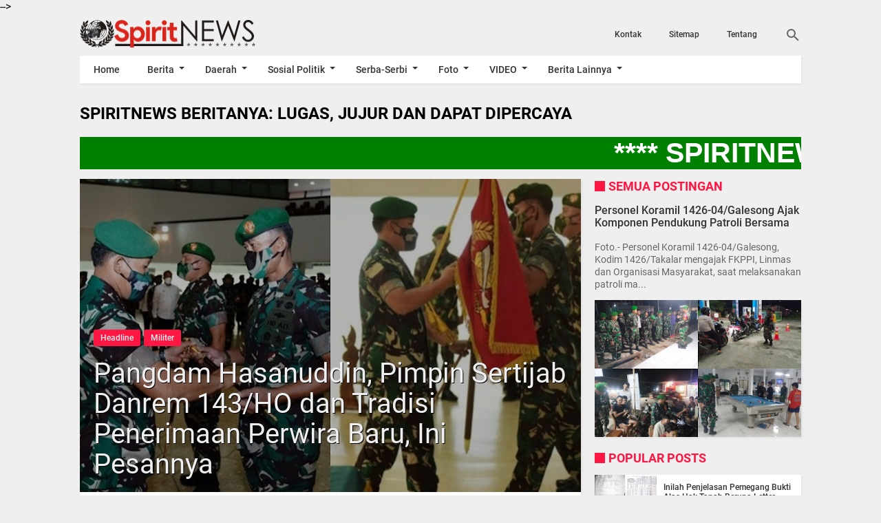

--- FILE ---
content_type: text/html; charset=utf-8
request_url: https://www.google.com/recaptcha/api2/aframe
body_size: 266
content:
<!DOCTYPE HTML><html><head><meta http-equiv="content-type" content="text/html; charset=UTF-8"></head><body><script nonce="dznY8TXxp48UthQWokwvZA">/** Anti-fraud and anti-abuse applications only. See google.com/recaptcha */ try{var clients={'sodar':'https://pagead2.googlesyndication.com/pagead/sodar?'};window.addEventListener("message",function(a){try{if(a.source===window.parent){var b=JSON.parse(a.data);var c=clients[b['id']];if(c){var d=document.createElement('img');d.src=c+b['params']+'&rc='+(localStorage.getItem("rc::a")?sessionStorage.getItem("rc::b"):"");window.document.body.appendChild(d);sessionStorage.setItem("rc::e",parseInt(sessionStorage.getItem("rc::e")||0)+1);localStorage.setItem("rc::h",'1769898902824');}}}catch(b){}});window.parent.postMessage("_grecaptcha_ready", "*");}catch(b){}</script></body></html>

--- FILE ---
content_type: text/javascript; charset=UTF-8
request_url: https://www.online-spirit.com/feeds/posts/default/-/Headline?alt=json-in-script&callback=related_results_labels&max-results=4
body_size: 6655
content:
// API callback
related_results_labels({"version":"1.0","encoding":"UTF-8","feed":{"xmlns":"http://www.w3.org/2005/Atom","xmlns$openSearch":"http://a9.com/-/spec/opensearchrss/1.0/","xmlns$blogger":"http://schemas.google.com/blogger/2008","xmlns$georss":"http://www.georss.org/georss","xmlns$gd":"http://schemas.google.com/g/2005","xmlns$thr":"http://purl.org/syndication/thread/1.0","id":{"$t":"tag:blogger.com,1999:blog-8491685293409399698"},"updated":{"$t":"2026-01-31T07:03:09.312-08:00"},"category":[{"term":"Headline"},{"term":"Militer"},{"term":"Nasional"},{"term":"Polri"},{"term":"Makassar"},{"term":"Takalar"},{"term":"Pemerintah"},{"term":"Polisi"},{"term":"TNI"},{"term":"Agama"},{"term":"Hukum"},{"term":"Peristiwa"},{"term":"Maros"},{"term":"Informasi"},{"term":"olahraga"},{"term":"Budaya"},{"term":"Internasional"},{"term":"Pendidikan"},{"term":"Gowa"},{"term":"sosial"},{"term":"Kesehatan"},{"term":"Opini"},{"term":"Gaya Hidup"},{"term":"Headlaine"},{"term":"Bone"},{"term":"Ekonomi"},{"term":"Serba-serbi"},{"term":"VIDEO"},{"term":"Politik"},{"term":"Kriminal"},{"term":"Pemerintahan"},{"term":"Seputar Pilkada"},{"term":"Tokoh"},{"term":"Seputar DPRD"},{"term":"Pangkep"},{"term":"Seputar Pilkada 2015"},{"term":"Sidrap"},{"term":";Pemerintah"},{"term":"Hedaline"},{"term":"Sospol"},{"term":"soppeng"},{"term":"Keuangan"},{"term":"Seputar Politik"},{"term":"serba serbi"},{"term":"Periistiwa"},{"term":"Artis"},{"term":"Militer - Polri"},{"term":"Prestasi"},{"term":"Headline."},{"term":"IKLAN"},{"term":"Poliri"},{"term":"Jeneponto"},{"term":"Pinrang"},{"term":"sport"},{"term":"Palopo"},{"term":"Headline.Polri"},{"term":"Luwu"},{"term":"Selayar"},{"term":"Sinjai"},{"term":"wajo"},{"term":"Seputar DPR-MPR"},{"term":"lestplay"},{"term":"Headline.Nasional"},{"term":"Parepare"},{"term":"Seputar DPR"},{"term":"Bantaeng"},{"term":"Hradline"},{"term":"Militer-Polri"},{"term":"TNI-Polri"},{"term":"Barru"},{"term":"Naiosnal"},{"term":"SEPUTAR RAMADHAN"},{"term":"Selebrity"},{"term":"Seputar Pilpres"},{"term":"Tator"},{"term":"Bulukumba"},{"term":"Enrekang"},{"term":"Info Haji"},{"term":"Info Pilkada"},{"term":"Milier"},{"term":"Pristiwa"},{"term":"Seputar DPR-RI"},{"term":"Agama Headline"},{"term":"Headline.Militer"},{"term":"Miiter"},{"term":"Nasonal"},{"term":"SEPUTAR DPRD-DPR-MPR"},{"term":"Seputar Pilkada Takalar"},{"term":"AGMA"},{"term":"Makasssar"},{"term":"Nasinal"},{"term":"Pendidkan"},{"term":"Persitiwa"},{"term":"Sports"},{"term":"Heandline"},{"term":"Kesehatan-Makassar"},{"term":"Naional"},{"term":"Hiburan"},{"term":"Lingkungan"},{"term":"Meliter"},{"term":"Milter"},{"term":"Nusantara"},{"term":"Polri-HUT Bhayangkara"},{"term":"Polri-Lantas"},{"term":"Seputar Pilkadda Takalar"},{"term":"Biringkanaya"},{"term":"Headline.Persitiwa"},{"term":"Info Korupsi"},{"term":"Info-Haji"},{"term":"Jenepnto"},{"term":"Makassar Headline"},{"term":"Mamuju"},{"term":"Militer-Sosial"},{"term":"Nasiona"},{"term":"PRESIDEN-POLRI-KPK"},{"term":"Pendiidikan"},{"term":"Pengumuman"},{"term":"Polantas"},{"term":"Polri Headline"},{"term":"Polri-Ramadhan"},{"term":"Polrii"},{"term":"Porli"},{"term":"Seputar  Ramadhan"},{"term":"Sulsel"},{"term":"Headline.Seputar DPRD"},{"term":"Headlinf"},{"term":"Headliñe"},{"term":"Heafline"},{"term":"Healine"},{"term":"Humas"},{"term":"Humkum"},{"term":"Info Korupsi Headline"},{"term":"Kodam"},{"term":"Kodam VII-HUT Ke-65"},{"term":"Kodam dan Polda"},{"term":"Kodim 1406\/Wajo"},{"term":"Kodim-Pangkep"},{"term":"Kolaka"},{"term":"Koramil 1424-03\/Sinjai Tengah"},{"term":"Milite"},{"term":"Militer-Hut Kodam ke-69"},{"term":"Militer-Takalar"},{"term":"Militet"},{"term":"Nadional"},{"term":"Nasionja"},{"term":"Nasonal-Makasssar"},{"term":"Pencuri"},{"term":"Peritiwa"},{"term":"PilkadaHeadline"},{"term":"Pndidikan"},{"term":"Polda-Kodam7"},{"term":"Polir"},{"term":"Polri \u0026 IJW"},{"term":"Polri - Agama"},{"term":"Polri - Peduli"},{"term":"Polri Berduga"},{"term":"Polri Berduka"},{"term":"Polri Calon Taruna Taruni"},{"term":"Polri Tes Kesmaptaan"},{"term":"Polri Vs FBI"},{"term":"Polri-Casis Tamtama Rikkes Tahap Pertama"},{"term":"Polri-Dispora"},{"term":"Polri-Kesehatan"},{"term":"Polri-Militer"},{"term":"Polri-Rekrutmen Anggota Polri Panda Polda Sulselbar"},{"term":"Polri.HEADLINE"},{"term":"Polsek Keera di Wajo"},{"term":"Poltik"},{"term":"Prisitiwa"},{"term":"Prostitusi"},{"term":"STRUKTUR"},{"term":"Seputar Korupsi"},{"term":"Seputar Pilkades"},{"term":"SeputarPolitik"},{"term":"TN-Polri"},{"term":"headli"},{"term":"hepadline"},{"term":"militer-HUT-RI"},{"term":"militer-unhas"},{"term":"negriku"}],"title":{"type":"text","$t":"SpiritNews"},"subtitle":{"type":"html","$t":""},"link":[{"rel":"http://schemas.google.com/g/2005#feed","type":"application/atom+xml","href":"https:\/\/www.online-spirit.com\/feeds\/posts\/default"},{"rel":"self","type":"application/atom+xml","href":"https:\/\/www.blogger.com\/feeds\/8491685293409399698\/posts\/default\/-\/Headline?alt=json-in-script\u0026max-results=4"},{"rel":"alternate","type":"text/html","href":"https:\/\/www.online-spirit.com\/search\/label\/Headline"},{"rel":"hub","href":"http://pubsubhubbub.appspot.com/"},{"rel":"next","type":"application/atom+xml","href":"https:\/\/www.blogger.com\/feeds\/8491685293409399698\/posts\/default\/-\/Headline\/-\/Headline?alt=json-in-script\u0026start-index=5\u0026max-results=4"}],"author":[{"name":{"$t":"Rusli Cikoang"},"uri":{"$t":"http:\/\/www.blogger.com\/profile\/12586306286541246483"},"email":{"$t":"noreply@blogger.com"},"gd$image":{"rel":"http://schemas.google.com/g/2005#thumbnail","width":"32","height":"32","src":"\/\/blogger.googleusercontent.com\/img\/b\/R29vZ2xl\/AVvXsEgsIpXY8x_sEGIhTMXFE-byYdGOUFEotVePrBExjhDTbxa7ciaJGfuxZRQbPOJD-KPilfWlyrgkYN7d90TMsos1lBfoNwTn2erDxic-hXdYlJ9M9j5hY8DI9OOhZsca0A\/s116\/Logo+Profil+GMAIL+rusli.cikoang.com+.jpg"}}],"generator":{"version":"7.00","uri":"http://www.blogger.com","$t":"Blogger"},"openSearch$totalResults":{"$t":"10291"},"openSearch$startIndex":{"$t":"1"},"openSearch$itemsPerPage":{"$t":"4"},"entry":[{"id":{"$t":"tag:blogger.com,1999:blog-8491685293409399698.post-962921245855075522"},"published":{"$t":"2026-01-31T07:03:00.000-08:00"},"updated":{"$t":"2026-01-31T07:03:09.291-08:00"},"category":[{"scheme":"http://www.blogger.com/atom/ns#","term":"Headline"},{"scheme":"http://www.blogger.com/atom/ns#","term":"Militer"},{"scheme":"http://www.blogger.com/atom/ns#","term":"Takalar"}],"title":{"type":"text","$t":"Personel Koramil 1426-04\/Galesong Ajak Komponen Pendukung Patroli Bersama "},"content":{"type":"html","$t":"\u003Ccenter\u003E\u003Cimg src=\"https:\/\/blogger.googleusercontent.com\/img\/b\/R29vZ2xl\/AVvXsEiH-82qnzokW5STxktkY7rrQdbZ-NCexE-2lbGqZT39JzrhepeXtXuyibo49tK6dE-OamF3hYbVe3i5Gg4ER2m1uC5RbqHqQVXETFrZoO-mRAH7dZ_uNex1c0vUe2V9B6B5mfEXuEXoe46A7evGAT-pj7YTHBhO8NdzuZDA0VSyFccJ6Dtgc3ODgWrf1n0k\/s320\/page.jpg\"\/\u003E\u003C\/center\u003E\n\u003Ccenter\u003EFoto.- Personel Koramil 1426-04\/Galesong, Kodim 1426\/Takalar mengajak FKPPI, Linmas dan Organisasi Masyarakat, saat melaksanakan patroli malam di wilayah Kecamatan Galesong, Kabupaten Takalar., Pada Hari Sabtu Tanggal 31\/01\/2026 malam.\u003C\/center\u003E\u003Cbr \/\u003E\n\n\u003Cb\u003ETAKALAR SPIRITNEWS.COM.-\u003C\/b\u003E Wujud nyata ciptakan situasi tetap aman dan kondusif, Personel Koramil 1426-04\/Galesong, Kodim 1426\/Takalar mengajak FKPPI, Linmas dan Organisasi Masyarakat melaksanakan patroli malam di wilayah Kecamatan Galesong Kabupaten Takalar., Pada Hari Sabtu Tanggal 31\/01\/2026 malam.\u003Cbr \/\u003E\u003Cbr \/\u003E\n\nPersonel Koramil, bersama dengan FKPPI, Linmas dan Komponen Masyarakat menyusuri sejumlah area titik rawan atau keramaian di Kecamatan Galesong. \n\u003Cbr \/\u003E\u003Cbr \/\u003E\n\nDalam pelaksanaan patroli personel gabungan tersebut selalu berkoordinasi dengan aparat pemerintah desa\/lurah serta tokoh masyarakat setempat.\n\u003Cbr \/\u003E\u003Cbr \/\u003E\n\n“Serma Ansar yang memimpin kegiatan mengatakan bahwa Patroli malam ini merupakan bentuk nyata kepedulian TNI terhadap keamanan lingkungan.\n\u003Cbr \/\u003E\u003Cbr \/\u003E\n\nKami berharap kehadiran Koramil dapat memberikan rasa aman dan menekan potensi tindak kriminalitas di malam hari.\u003Cbr \/\u003E\u003Cbr \/\u003E \n\nMasyarakat menyambut baik kegiatan patroli ini dan berharap dapat dilaksanakan secara rutin. Upaya ini diharapkan mampu mempererat sinergi antara TNI dan masyarakat dalam menciptakan wilayah yang tertib dan aman\u003Cb\u003E. (Rusli\/Pendim 1426\/Takalar).\u003C\/b\u003E"},"link":[{"rel":"edit","type":"application/atom+xml","href":"https:\/\/www.blogger.com\/feeds\/8491685293409399698\/posts\/default\/962921245855075522"},{"rel":"self","type":"application/atom+xml","href":"https:\/\/www.blogger.com\/feeds\/8491685293409399698\/posts\/default\/962921245855075522"},{"rel":"alternate","type":"text/html","href":"https:\/\/www.online-spirit.com\/2026\/01\/personel-koramil-1426-04galesong-ajak.html","title":"Personel Koramil 1426-04\/Galesong Ajak Komponen Pendukung Patroli Bersama "}],"author":[{"name":{"$t":"Rusli Cikoang"},"uri":{"$t":"http:\/\/www.blogger.com\/profile\/12586306286541246483"},"email":{"$t":"noreply@blogger.com"},"gd$image":{"rel":"http://schemas.google.com/g/2005#thumbnail","width":"32","height":"32","src":"\/\/blogger.googleusercontent.com\/img\/b\/R29vZ2xl\/AVvXsEgsIpXY8x_sEGIhTMXFE-byYdGOUFEotVePrBExjhDTbxa7ciaJGfuxZRQbPOJD-KPilfWlyrgkYN7d90TMsos1lBfoNwTn2erDxic-hXdYlJ9M9j5hY8DI9OOhZsca0A\/s116\/Logo+Profil+GMAIL+rusli.cikoang.com+.jpg"}}],"media$thumbnail":{"xmlns$media":"http://search.yahoo.com/mrss/","url":"https:\/\/blogger.googleusercontent.com\/img\/b\/R29vZ2xl\/AVvXsEiH-82qnzokW5STxktkY7rrQdbZ-NCexE-2lbGqZT39JzrhepeXtXuyibo49tK6dE-OamF3hYbVe3i5Gg4ER2m1uC5RbqHqQVXETFrZoO-mRAH7dZ_uNex1c0vUe2V9B6B5mfEXuEXoe46A7evGAT-pj7YTHBhO8NdzuZDA0VSyFccJ6Dtgc3ODgWrf1n0k\/s72-c\/page.jpg","height":"72","width":"72"}},{"id":{"$t":"tag:blogger.com,1999:blog-8491685293409399698.post-3188657584690986688"},"published":{"$t":"2026-01-31T04:19:00.000-08:00"},"updated":{"$t":"2026-01-31T04:19:58.084-08:00"},"category":[{"scheme":"http://www.blogger.com/atom/ns#","term":"Headline"},{"scheme":"http://www.blogger.com/atom/ns#","term":"Makassar"},{"scheme":"http://www.blogger.com/atom/ns#","term":"Polri"}],"title":{"type":"text","$t":"Biddokkes Polda Sulsel Menerima Hasil Rikkes Tahap Kedua Peserta Seleksi SIPSS Polri T.A. 2026, Dari CV. MITRA HUSADA"},"content":{"type":"html","$t":"\u003Ccenter\u003E\u003Cimg src=\"https:\/\/blogger.googleusercontent.com\/img\/b\/R29vZ2xl\/AVvXsEgKmnZuBqA1MI39QoEs5GeoMD4ChOFX_kPmdW4yhs3k8A2kN-z3iPqz_Feek8-PtR-ohcpzUbTFoCSvw6MCIlKIrgueTWeVo44oYXcLvy1dDapjldRcc3MvxZz3QiWpSj0xCsmE4L6k-TfslGR8ZvpvCcFZjMOdcGeI77auVqLEiZYL4nqgU7RPeeIKnP3_\/s320\/cv%20mitra%20husada%20ke%20dokkes%20.jpeg\"\/\u003E\u003C\/center\u003E\n\u003Ccenter\u003EFoto.- Penyerahan hasil rikkes tahap kedua dari CV. MITRA HUSADA kepada Kaur Kesmapta Subbid Kespol Biddokkes Polda Sulsel, dilantai 3 Kantor Biddokkes, Jl. Kumala, Pada HAri Sabtu, Tanggal 31\/01\/2026.\u003C\/center\u003E\u003Cbr \/\u003E\n\nBiddokkes Polda Sulsel melalui Kaur Kesmapta Subbiddokkes Polda Sulsel beserta mitra kerja eksternal untuk menjamin transparansi dan akurasi hasil bersama mitra kerja eksternal \u003Cb\u003ECV. MITRA HUSADA\u003C\/b\u003E melaksanakan pemeriksaan kesehatan (Rikkes) tahap II bagi calon siswa (Casis) Sekolah Inspektur Polisi Sumber Sarjana (SIPSS) Polri T.A. 2026., di lantai 3, Kantor Biddokkes Polda Sulsel, Jalan Kumala, Pada Hari Sabtu, Tanggal 31\/01\/2026.\n\nSementara kegiatan tersebut, di pimpin langsung oleh Kombes Pol. dr. Muhammad Haris, M.A.R.S., QHIA, Selaku Katim Rikkes Seleksi Penerimaan Calon Anggota Polri T.A 2026, didampingi oleh Kasubbid Kespol Biddokkes Polda Sulsel Pembina Tk I Dr. dr. Asnany, MARS, bersama dr. Frezzy Sanatha Samuel, Kaur Kesmapta Subbid Kespol Biddokkes Polda Sulsel, dengan tim medis eksternal dari Ikatan Dokter Indonesia (IDI) Provinsi Sulsel.\n\u003Cbr \/\u003E\u003Cbr \/\u003E\n\nPemeriksaan ini mencakup tes kesehatan mendalam seperti laboratorium, rontgen, EKG, dan jiwa, bertujuan memastikan calon anggota Polri prima secara fisik dan mental, serta menerapkan \u003Cb\u003E\"Prinsip BETAH Yakni: BERSIH, TRANSPARAN, AKUNTABEL dan HUMANIS, serta CLAER and CLAEN tanpa di pungut biaya (gratis).\u003C\/b\u003E\u003Cbr \/\u003E\u003Cbr \/\u003E\n\nDimana rangkaian pemeriksaan kesehatan tahap II ini merupakan tahapan krusial dalam seleksi terpadu untuk menghasilkan calon Bhayangkara yang berkualitas, serta dalam pengawasan dari Internal Perwakilan dari ITWASDA, BIDPROPAM Polda Sulsel, serta Was Eksternal Perwakilan dari Persatuan Wartawan Indonesia (PWI) Provinsi Sulsel bersama Perwakilan dari Lembaga Swadaya Masyarakat (LSM) di Makassar. \u003Cbr \/\u003E\u003Cbr \/\u003E\n\n\u003Cb\u003EMitra Eksternal dari CV. MITRA HUSADA:\u003C\/b\u003E Pelibatan mitra kerja bertujuan untuk menjamin transparansi dan akuntabilitas hasil pemeriksaan (prinsip BETAH Yakni: BERSIH, TRANSPARAN, AKUNTABEL dan HUMANIS).\u003Cbr \/\u003E\u003Cbr \/\u003E\n\n\u003Cb\u003EMateri Pemeriksaan Tahap II: Fokus pada pemeriksaan penunjang lanjutan, meliputi:\u003C\/b\u003E\u003Cbr \/\u003E\u003Cbr \/\u003E\n\n1.- Pengambilan sampel darah dan urine.\u003Cbr \/\u003E\u003Cbr \/\u003E\n\n2.- Rontgen dada.\u003Cbr \/\u003E\u003Cbr \/\u003E\n\n3.- Elektrokardiogram (EKG) atau rekam jantung.\u003Cbr \/\u003E\u003Cbr \/\u003E\n\nDengan tujuan: Memastikan kesehatan fisik maupan bagian dalam termasuk mental casis secara menyeluruh dan Pelaksanaan Rikkes tahap ke II ini dijalankan secara profesional untuk menjaring putra-putri terbaik bangsa.\n\nSementara berdasarkan pemantauan dari hasil \"RIKKES TAHAP KEDUA PESERTA SIPSS\" diikuti sebanyak 9 Orang, dinyatakan MEMENUHUI SYARAT SEBANYAK: 8 Orang, dan TIDAK MEMENUHUI SYARAT SABNYAK: 1 Orang, sehingga yang berhak mengikuti tes selanjutnya sebanyak 8 Orang, hasil tersebut ditandatangani oleh Panitia Rikkes serta Para Pengawas baik Eksternal maupun Internal\u003Cb\u003E.(rusli).\u003C\/b\u003E\n\n "},"link":[{"rel":"edit","type":"application/atom+xml","href":"https:\/\/www.blogger.com\/feeds\/8491685293409399698\/posts\/default\/3188657584690986688"},{"rel":"self","type":"application/atom+xml","href":"https:\/\/www.blogger.com\/feeds\/8491685293409399698\/posts\/default\/3188657584690986688"},{"rel":"alternate","type":"text/html","href":"https:\/\/www.online-spirit.com\/2026\/01\/biddokkes-polda-sulsel-menerima-hasil.html","title":"Biddokkes Polda Sulsel Menerima Hasil Rikkes Tahap Kedua Peserta Seleksi SIPSS Polri T.A. 2026, Dari CV. MITRA HUSADA"}],"author":[{"name":{"$t":"Rusli Cikoang"},"uri":{"$t":"http:\/\/www.blogger.com\/profile\/12586306286541246483"},"email":{"$t":"noreply@blogger.com"},"gd$image":{"rel":"http://schemas.google.com/g/2005#thumbnail","width":"32","height":"32","src":"\/\/blogger.googleusercontent.com\/img\/b\/R29vZ2xl\/AVvXsEgsIpXY8x_sEGIhTMXFE-byYdGOUFEotVePrBExjhDTbxa7ciaJGfuxZRQbPOJD-KPilfWlyrgkYN7d90TMsos1lBfoNwTn2erDxic-hXdYlJ9M9j5hY8DI9OOhZsca0A\/s116\/Logo+Profil+GMAIL+rusli.cikoang.com+.jpg"}}],"media$thumbnail":{"xmlns$media":"http://search.yahoo.com/mrss/","url":"https:\/\/blogger.googleusercontent.com\/img\/b\/R29vZ2xl\/AVvXsEgKmnZuBqA1MI39QoEs5GeoMD4ChOFX_kPmdW4yhs3k8A2kN-z3iPqz_Feek8-PtR-ohcpzUbTFoCSvw6MCIlKIrgueTWeVo44oYXcLvy1dDapjldRcc3MvxZz3QiWpSj0xCsmE4L6k-TfslGR8ZvpvCcFZjMOdcGeI77auVqLEiZYL4nqgU7RPeeIKnP3_\/s72-c\/cv%20mitra%20husada%20ke%20dokkes%20.jpeg","height":"72","width":"72"}},{"id":{"$t":"tag:blogger.com,1999:blog-8491685293409399698.post-1779369357737676081"},"published":{"$t":"2026-01-30T21:21:00.000-08:00"},"updated":{"$t":"2026-01-30T21:21:18.063-08:00"},"category":[{"scheme":"http://www.blogger.com/atom/ns#","term":"Headline"},{"scheme":"http://www.blogger.com/atom/ns#","term":"Maros"},{"scheme":"http://www.blogger.com/atom/ns#","term":"Militer"}],"title":{"type":"text","$t":"INILAH, Ratusan Alumni 97 TNI AD Gelar Reuni, Refleksi Perjalanan Karier 29 Dekade"},"content":{"type":"html","$t":"\u003Ccenter\u003E\u003Cimg src=\"https:\/\/blogger.googleusercontent.com\/img\/b\/R29vZ2xl\/AVvXsEgjD_EhUKHI6nFB8hIJz8AtLGntXp8VAhd7MdPHzR738OlFPEBNNhclIJI44mf3VL6Czgdxremm6PCJHdEVQZcs8dFbyJyUvtyJWJW4sXIVjOER00vAOCM2aUePAyNEe-kCTtM_swNUQZJ6N2LKDHWDrYn6fFEfdF9PFS3qQKDK1-RTkCc6bLJlbmd5KdwB\/s320\/pasi%20intel%20kodim%20maros.jpg\"\/\u003E\u003C\/center\u003E\n\u003Ccenter\u003EFoto.- 360 alumni  Prajurit Karier Angkatan 97  TNI, saat berkumpul diacara Reuni 29 Tahun Pengabdian di TNI, yang diselenggarakan di Grand Waterboom Mall Mandai, Kabupaten Maros, Provinsi Sulsel, Pada Hari Sabtu Tanggal 31\/01\/2026.\u003C\/center\u003E\u003Cbr \/\u003E\n\n\u003Cb\u003EMAROS SPIRITNEWS.COM.-\u003C\/b\u003E Sekitar 360 alumni  Prajurit Karier Angkatan 97  TNI, saat berkumpul diacara Reuni 29 Tahun Pengabdian di TNI, yang diselenggarakan di Grand Waterboom Mall Mandai, Kabupaten Maros, Provinsi Sulsel, Pada Hari Sabtu Tanggal 31\/01\/2026.\u003Cbr \/\u003E\u003Cbr\/ \u003E\n\nDalam kegiatan yang diprakarsai oleh para alumni Prajurit angkatan 1997 Kodim 1422\/Maros yang dipimpin oleh Letda Inf Bali Caco (Pj. Pasi Intel Kodim 1422\/Maros) dan Serma Basman (Bati OPS Kodim 1422\/Maros) selaku Ketua Panitia tersebut. bertujuan untuk mengenang masa-masa pendidikan militer awal di Lemdik Militer Malino serta mempererat tali silaturahmi antar sesama alumni.\u003Cbr \/\u003E\u003Cbr\/ \u003E\n\nKegiatan ini berlangsung penuh kehangatan dan semangat kebersamaan, menjadi momen refleksi perjalanan karier serta wujud rasa syukur atas persaudaraan yang telah terjalin selama hampir 30 tahun dekade.\u003Cbr \/\u003E\u003Cbr\/ \u003E\n\n\"Reuni dan temu kangen ini bukan hanya ajang nostalgia, tetapi juga bentuk komitmen kami dalam menjaga kekompakan dan nilai-nilai kebersamaan yang telah dibangun sejak masa pendidikan militer pertama di Malino tahun 1997 yang lalu, selain itu sampai saat ini sudah ada 40 orang yang jadj Perwira dalam almamater  sejuta 97 di seluruh  Kodam se-Indinesia termasuk 4 orang di Kodam XIV\/Hasanuddin,\" ujar Ketua Panitia  Reuni Maros Letda Inf Bali Caco yang di dampingi oleh Ketua Almamater sejuta Hsn Lettu Inf Rustam Tahir.\u003Cbr \/\u003E\u003Cbr\/ \u003E\n\nPada kesempatan tersebut, selain sebagai sarana temu kangen, acara reuni ini diisi dengan berbagai kegiatan positif yang memperkuat solidaritas serta kontribusi terhadap bangsa dan negara.\u003Cbr \/\u003E\u003Cbr\/ \u003E\n\nPada alumni turut melakukan kegiatan pemberian Tali Asih kemudian di lanjutkan dengan acara pokok. \u003Cbr \/\u003E\u003Cbr\/ \u003E\n\nKegiatan reuni tersebut diakhiri dengan puncak acara temu kangen yang berlangsung di Aula Water boom Grand Mall Maros\u003Cb\u003E.(Rls\/Ysf).\u003C\/b\u003E"},"link":[{"rel":"edit","type":"application/atom+xml","href":"https:\/\/www.blogger.com\/feeds\/8491685293409399698\/posts\/default\/1779369357737676081"},{"rel":"self","type":"application/atom+xml","href":"https:\/\/www.blogger.com\/feeds\/8491685293409399698\/posts\/default\/1779369357737676081"},{"rel":"alternate","type":"text/html","href":"https:\/\/www.online-spirit.com\/2026\/01\/inilah-ratusan-alumni-97-tni-ad-gelar.html","title":"INILAH, Ratusan Alumni 97 TNI AD Gelar Reuni, Refleksi Perjalanan Karier 29 Dekade"}],"author":[{"name":{"$t":"Rusli Cikoang"},"uri":{"$t":"http:\/\/www.blogger.com\/profile\/12586306286541246483"},"email":{"$t":"noreply@blogger.com"},"gd$image":{"rel":"http://schemas.google.com/g/2005#thumbnail","width":"32","height":"32","src":"\/\/blogger.googleusercontent.com\/img\/b\/R29vZ2xl\/AVvXsEgsIpXY8x_sEGIhTMXFE-byYdGOUFEotVePrBExjhDTbxa7ciaJGfuxZRQbPOJD-KPilfWlyrgkYN7d90TMsos1lBfoNwTn2erDxic-hXdYlJ9M9j5hY8DI9OOhZsca0A\/s116\/Logo+Profil+GMAIL+rusli.cikoang.com+.jpg"}}],"media$thumbnail":{"xmlns$media":"http://search.yahoo.com/mrss/","url":"https:\/\/blogger.googleusercontent.com\/img\/b\/R29vZ2xl\/AVvXsEgjD_EhUKHI6nFB8hIJz8AtLGntXp8VAhd7MdPHzR738OlFPEBNNhclIJI44mf3VL6Czgdxremm6PCJHdEVQZcs8dFbyJyUvtyJWJW4sXIVjOER00vAOCM2aUePAyNEe-kCTtM_swNUQZJ6N2LKDHWDrYn6fFEfdF9PFS3qQKDK1-RTkCc6bLJlbmd5KdwB\/s72-c\/pasi%20intel%20kodim%20maros.jpg","height":"72","width":"72"}},{"id":{"$t":"tag:blogger.com,1999:blog-8491685293409399698.post-3396178994935108797"},"published":{"$t":"2026-01-30T21:02:00.000-08:00"},"updated":{"$t":"2026-01-30T21:02:02.895-08:00"},"category":[{"scheme":"http://www.blogger.com/atom/ns#","term":"Gowa"},{"scheme":"http://www.blogger.com/atom/ns#","term":"Headline"},{"scheme":"http://www.blogger.com/atom/ns#","term":"Militer"}],"title":{"type":"text","$t":"INILAH Respon Cepat Babinsa Koramil Bontomarannu dan Damkar Gowa Atasi Kebakaran Rumah di Borongloe"},"content":{"type":"html","$t":"\u003Ccenter\u003E\u003Cimg src=\"https:\/\/blogger.googleusercontent.com\/img\/b\/R29vZ2xl\/AVvXsEgVawWYr-OgMTAGkzAmQ-xFJKUj-rYYW0SWFQs-OIkxSzovf3t-Do1oJEdmB3g7OPBefD47GJR_6x0TtsCHpbwXJe2FH_OxynWzIrtsK9xZom1MnDXVFHQi4uXF39Sbpph3E6prAV25aBtzKvwG1yiQ1v0K1mlF8N6Sk71wHP3CDbtF2BwCImi6nZFtLry0\/s320\/Babinsa%20Koramil%20Bontomarannu..jpg\"\/\u003E\u003C\/center\u003E\n\u003Ccenter\u003EFoto.- Pelda M. Said, Babinsa Koramil Bontomarannu bersama Damkar Gowa saat mengatasi kebakaran rumah Bapak Baco Dg Sutte di Lingkungan Songkolo, Kelurahan Borongloe, Kecamatan Bontomarannu., Pada Hari Sabtu Tanggal 31\/1\/2026.\u003C\/center\u003E\u003Cbr \/\u003E\n\n\u003Cb\u003EGOWA SPIRITNEWS.COM.-\u003C\/b\u003E INILAH Aksi sigap ditunjukkan oleh Babinsa Kelurahan Borongloe, Pelda M. Said, bersama Tim Pemadam Kebakaran (Damkar) Kabupaten Gowa pada Jumat malam (30\/01) dalam membantu mengatasi musibah kebakaran yang menimpa rumah Bapak Baco Dg Sutte di Lingkungan Songkolo, Kelurahan Borongloe, Kecamatan Bontomarannu., Pada Hari Sabtu Tanggal 31\/1\/2026.\u003Cbr \/\u003E\u003Cbr \/\u003E\n\nLaporan kebakaran diterima Pelda M. Said dari Ketua RT 03 RW 02, Usman Dg Nangka, yang kemudian segera dikoordinasikan dengan pihak terkait untuk langkah pemadaman cepat.\u003Cbr \/\u003E\u003Cbr \/\u003E\n\nPeristiwa bermula sekitar pukul 21.45 WITA. Saat itu, istri pemilik rumah, Marni Dg Rimang, sedang melayani pembeli beras. Secara tidak sengaja, ia menyentuh botol berisi bensin hingga tumpah. Nahas, di saat bersamaan terdapat aktivitas pembakaran sampah di samping rumah yang lokasinya berdekatan dengan warung.\u003Cbr \/\u003E\u003Cbr \/\u003E\n\nApi dengan cepat menyambar tumpahan bensin dan tabung gas, mengakibatkan si jago merah berkobar hebat dan menghanguskan isi rumah dalam waktu singkat.\u003Cbr \/\u003E\u003Cbr \/\u003E\n\nMeski tidak ada korban jiwa, kerugian materiil akibat musibah ini diperkirakan mencapai kurang lebih Rp 100.000.000,- (Seratus Juta Rupiah) karena banyaknya barang berharga dan isi rumah yang tidak sempat diselamatkan.\u003Cbr \/\u003E\u003Cbr \/\u003E\n\nPelda M. Said yang berada di lokasi hingga situasi kondusif mengimbau masyarakat untuk lebih berhati-hati dalam menyimpan bahan mudah terbakar.\n\u003Cbr \/\u003E\u003Cbr \/\u003E\n\n“Kami turut prihatin atas musibah yang menimpa keluarga Bapak Baco. Kami mengimbau warga agar selalu waspada, terutama saat ada aktivitas api di dekat bahan yang mudah terbakar seperti bensin atau gas, guna menghindari hal-hal yang tidak diinginkan,” ujar Pelda M. Said.\n\u003Cbr \/\u003E\u003Cbr \/\u003E\n\nAksi tanggap darurat ini merupakan wujud kemanunggalan TNI dalam membantu kesulitan rakyat serta bukti koordinasi yang efektif antara aparat kewilayahan dengan instansi pemadam kebakaran.(*)."},"link":[{"rel":"edit","type":"application/atom+xml","href":"https:\/\/www.blogger.com\/feeds\/8491685293409399698\/posts\/default\/3396178994935108797"},{"rel":"self","type":"application/atom+xml","href":"https:\/\/www.blogger.com\/feeds\/8491685293409399698\/posts\/default\/3396178994935108797"},{"rel":"alternate","type":"text/html","href":"https:\/\/www.online-spirit.com\/2026\/01\/inilah-respon-cepat-babinsa-koramil.html","title":"INILAH Respon Cepat Babinsa Koramil Bontomarannu dan Damkar Gowa Atasi Kebakaran Rumah di Borongloe"}],"author":[{"name":{"$t":"Rusli Cikoang"},"uri":{"$t":"http:\/\/www.blogger.com\/profile\/12586306286541246483"},"email":{"$t":"noreply@blogger.com"},"gd$image":{"rel":"http://schemas.google.com/g/2005#thumbnail","width":"32","height":"32","src":"\/\/blogger.googleusercontent.com\/img\/b\/R29vZ2xl\/AVvXsEgsIpXY8x_sEGIhTMXFE-byYdGOUFEotVePrBExjhDTbxa7ciaJGfuxZRQbPOJD-KPilfWlyrgkYN7d90TMsos1lBfoNwTn2erDxic-hXdYlJ9M9j5hY8DI9OOhZsca0A\/s116\/Logo+Profil+GMAIL+rusli.cikoang.com+.jpg"}}],"media$thumbnail":{"xmlns$media":"http://search.yahoo.com/mrss/","url":"https:\/\/blogger.googleusercontent.com\/img\/b\/R29vZ2xl\/AVvXsEgVawWYr-OgMTAGkzAmQ-xFJKUj-rYYW0SWFQs-OIkxSzovf3t-Do1oJEdmB3g7OPBefD47GJR_6x0TtsCHpbwXJe2FH_OxynWzIrtsK9xZom1MnDXVFHQi4uXF39Sbpph3E6prAV25aBtzKvwG1yiQ1v0K1mlF8N6Sk71wHP3CDbtF2BwCImi6nZFtLry0\/s72-c\/Babinsa%20Koramil%20Bontomarannu..jpg","height":"72","width":"72"}}]}});

--- FILE ---
content_type: text/javascript; charset=UTF-8
request_url: https://www.online-spirit.com/feeds/posts/summary/-/Headline?alt=json-in-script&orderby=updated&start-index=5575&max-results=6&callback=showRelatedPost
body_size: 4517
content:
// API callback
showRelatedPost({"version":"1.0","encoding":"UTF-8","feed":{"xmlns":"http://www.w3.org/2005/Atom","xmlns$openSearch":"http://a9.com/-/spec/opensearchrss/1.0/","xmlns$blogger":"http://schemas.google.com/blogger/2008","xmlns$georss":"http://www.georss.org/georss","xmlns$gd":"http://schemas.google.com/g/2005","xmlns$thr":"http://purl.org/syndication/thread/1.0","id":{"$t":"tag:blogger.com,1999:blog-8491685293409399698"},"updated":{"$t":"2026-01-31T07:03:09.312-08:00"},"category":[{"term":"Headline"},{"term":"Militer"},{"term":"Nasional"},{"term":"Polri"},{"term":"Makassar"},{"term":"Takalar"},{"term":"Pemerintah"},{"term":"Polisi"},{"term":"TNI"},{"term":"Agama"},{"term":"Hukum"},{"term":"Peristiwa"},{"term":"Maros"},{"term":"Informasi"},{"term":"olahraga"},{"term":"Budaya"},{"term":"Internasional"},{"term":"Pendidikan"},{"term":"Gowa"},{"term":"sosial"},{"term":"Kesehatan"},{"term":"Opini"},{"term":"Gaya Hidup"},{"term":"Headlaine"},{"term":"Bone"},{"term":"Ekonomi"},{"term":"Serba-serbi"},{"term":"VIDEO"},{"term":"Politik"},{"term":"Kriminal"},{"term":"Pemerintahan"},{"term":"Seputar Pilkada"},{"term":"Tokoh"},{"term":"Seputar DPRD"},{"term":"Pangkep"},{"term":"Seputar Pilkada 2015"},{"term":"Sidrap"},{"term":";Pemerintah"},{"term":"Hedaline"},{"term":"Sospol"},{"term":"soppeng"},{"term":"Keuangan"},{"term":"Seputar Politik"},{"term":"serba serbi"},{"term":"Periistiwa"},{"term":"Artis"},{"term":"Militer - Polri"},{"term":"Prestasi"},{"term":"Headline."},{"term":"IKLAN"},{"term":"Poliri"},{"term":"Jeneponto"},{"term":"Pinrang"},{"term":"sport"},{"term":"Palopo"},{"term":"Headline.Polri"},{"term":"Luwu"},{"term":"Selayar"},{"term":"Sinjai"},{"term":"wajo"},{"term":"Seputar DPR-MPR"},{"term":"lestplay"},{"term":"Headline.Nasional"},{"term":"Parepare"},{"term":"Seputar DPR"},{"term":"Bantaeng"},{"term":"Hradline"},{"term":"Militer-Polri"},{"term":"TNI-Polri"},{"term":"Barru"},{"term":"Naiosnal"},{"term":"SEPUTAR RAMADHAN"},{"term":"Selebrity"},{"term":"Seputar Pilpres"},{"term":"Tator"},{"term":"Bulukumba"},{"term":"Enrekang"},{"term":"Info Haji"},{"term":"Info Pilkada"},{"term":"Milier"},{"term":"Pristiwa"},{"term":"Seputar DPR-RI"},{"term":"Agama Headline"},{"term":"Headline.Militer"},{"term":"Miiter"},{"term":"Nasonal"},{"term":"SEPUTAR DPRD-DPR-MPR"},{"term":"Seputar Pilkada Takalar"},{"term":"AGMA"},{"term":"Makasssar"},{"term":"Nasinal"},{"term":"Pendidkan"},{"term":"Persitiwa"},{"term":"Sports"},{"term":"Heandline"},{"term":"Kesehatan-Makassar"},{"term":"Naional"},{"term":"Hiburan"},{"term":"Lingkungan"},{"term":"Meliter"},{"term":"Milter"},{"term":"Nusantara"},{"term":"Polri-HUT Bhayangkara"},{"term":"Polri-Lantas"},{"term":"Seputar Pilkadda Takalar"},{"term":"Biringkanaya"},{"term":"Headline.Persitiwa"},{"term":"Info Korupsi"},{"term":"Info-Haji"},{"term":"Jenepnto"},{"term":"Makassar Headline"},{"term":"Mamuju"},{"term":"Militer-Sosial"},{"term":"Nasiona"},{"term":"PRESIDEN-POLRI-KPK"},{"term":"Pendiidikan"},{"term":"Pengumuman"},{"term":"Polantas"},{"term":"Polri Headline"},{"term":"Polri-Ramadhan"},{"term":"Polrii"},{"term":"Porli"},{"term":"Seputar  Ramadhan"},{"term":"Sulsel"},{"term":"Headline.Seputar DPRD"},{"term":"Headlinf"},{"term":"Headliñe"},{"term":"Heafline"},{"term":"Healine"},{"term":"Humas"},{"term":"Humkum"},{"term":"Info Korupsi Headline"},{"term":"Kodam"},{"term":"Kodam VII-HUT Ke-65"},{"term":"Kodam dan Polda"},{"term":"Kodim 1406\/Wajo"},{"term":"Kodim-Pangkep"},{"term":"Kolaka"},{"term":"Koramil 1424-03\/Sinjai Tengah"},{"term":"Milite"},{"term":"Militer-Hut Kodam ke-69"},{"term":"Militer-Takalar"},{"term":"Militet"},{"term":"Nadional"},{"term":"Nasionja"},{"term":"Nasonal-Makasssar"},{"term":"Pencuri"},{"term":"Peritiwa"},{"term":"PilkadaHeadline"},{"term":"Pndidikan"},{"term":"Polda-Kodam7"},{"term":"Polir"},{"term":"Polri \u0026 IJW"},{"term":"Polri - Agama"},{"term":"Polri - Peduli"},{"term":"Polri Berduga"},{"term":"Polri Berduka"},{"term":"Polri Calon Taruna Taruni"},{"term":"Polri Tes Kesmaptaan"},{"term":"Polri Vs FBI"},{"term":"Polri-Casis Tamtama Rikkes Tahap Pertama"},{"term":"Polri-Dispora"},{"term":"Polri-Kesehatan"},{"term":"Polri-Militer"},{"term":"Polri-Rekrutmen Anggota Polri Panda Polda Sulselbar"},{"term":"Polri.HEADLINE"},{"term":"Polsek Keera di Wajo"},{"term":"Poltik"},{"term":"Prisitiwa"},{"term":"Prostitusi"},{"term":"STRUKTUR"},{"term":"Seputar Korupsi"},{"term":"Seputar Pilkades"},{"term":"SeputarPolitik"},{"term":"TN-Polri"},{"term":"headli"},{"term":"hepadline"},{"term":"militer-HUT-RI"},{"term":"militer-unhas"},{"term":"negriku"}],"title":{"type":"text","$t":"SpiritNews"},"subtitle":{"type":"html","$t":""},"link":[{"rel":"http://schemas.google.com/g/2005#feed","type":"application/atom+xml","href":"https:\/\/www.online-spirit.com\/feeds\/posts\/summary"},{"rel":"self","type":"application/atom+xml","href":"https:\/\/www.blogger.com\/feeds\/8491685293409399698\/posts\/summary\/-\/Headline?alt=json-in-script\u0026start-index=5575\u0026max-results=6\u0026orderby=updated"},{"rel":"alternate","type":"text/html","href":"https:\/\/www.online-spirit.com\/search\/label\/Headline"},{"rel":"hub","href":"http://pubsubhubbub.appspot.com/"},{"rel":"previous","type":"application/atom+xml","href":"https:\/\/www.blogger.com\/feeds\/8491685293409399698\/posts\/summary\/-\/Headline\/-\/Headline?alt=json-in-script\u0026start-index=5569\u0026max-results=6\u0026orderby=updated"},{"rel":"next","type":"application/atom+xml","href":"https:\/\/www.blogger.com\/feeds\/8491685293409399698\/posts\/summary\/-\/Headline\/-\/Headline?alt=json-in-script\u0026start-index=5581\u0026max-results=6\u0026orderby=updated"}],"author":[{"name":{"$t":"Rusli Cikoang"},"uri":{"$t":"http:\/\/www.blogger.com\/profile\/12586306286541246483"},"email":{"$t":"noreply@blogger.com"},"gd$image":{"rel":"http://schemas.google.com/g/2005#thumbnail","width":"32","height":"32","src":"\/\/blogger.googleusercontent.com\/img\/b\/R29vZ2xl\/AVvXsEgsIpXY8x_sEGIhTMXFE-byYdGOUFEotVePrBExjhDTbxa7ciaJGfuxZRQbPOJD-KPilfWlyrgkYN7d90TMsos1lBfoNwTn2erDxic-hXdYlJ9M9j5hY8DI9OOhZsca0A\/s116\/Logo+Profil+GMAIL+rusli.cikoang.com+.jpg"}}],"generator":{"version":"7.00","uri":"http://www.blogger.com","$t":"Blogger"},"openSearch$totalResults":{"$t":"10291"},"openSearch$startIndex":{"$t":"5575"},"openSearch$itemsPerPage":{"$t":"6"},"entry":[{"id":{"$t":"tag:blogger.com,1999:blog-8491685293409399698.post-2464039052345834022"},"published":{"$t":"2021-02-11T23:15:00.004-08:00"},"updated":{"$t":"2021-02-11T23:15:33.172-08:00"},"category":[{"scheme":"http://www.blogger.com/atom/ns#","term":"Headline"},{"scheme":"http://www.blogger.com/atom/ns#","term":"Militer"}],"title":{"type":"text","$t":"Pangdam Hasanuddin Melalui Dandim 1418\/Mamuju : Satuan TNI AD Siap Bergerak Kapan Saja."},"summary":{"type":"text","$t":"\nFoto.- Pangdam Hasanuddin Melalui Dandim 1418\/Mamuju : Satuan TNI AD Siap Bergerak Kapan Saja.\n\nSPIRITNEWS MAMUJU.- Apel gabungan TNI AD di Posko Transisi Darurat Kepemulihan dibawah Komando Danrem 142\/Tatag Brigjen TNI Firman Dahlan,  S.I.P. merupakan lanjutan dari Tanggap Darurat Bencana Alam gempa bumi yang telah selesai tanggal 4 Februari 2021.\n\n\nSaat ini adalah fase kedua Transisi Darurat "},"link":[{"rel":"edit","type":"application/atom+xml","href":"https:\/\/www.blogger.com\/feeds\/8491685293409399698\/posts\/default\/2464039052345834022"},{"rel":"self","type":"application/atom+xml","href":"https:\/\/www.blogger.com\/feeds\/8491685293409399698\/posts\/default\/2464039052345834022"},{"rel":"alternate","type":"text/html","href":"https:\/\/www.online-spirit.com\/2021\/02\/pangdam-hasanuddin-melalui-dandim.html","title":"Pangdam Hasanuddin Melalui Dandim 1418\/Mamuju : Satuan TNI AD Siap Bergerak Kapan Saja."}],"author":[{"name":{"$t":"Rusli Cikoang"},"uri":{"$t":"http:\/\/www.blogger.com\/profile\/12586306286541246483"},"email":{"$t":"noreply@blogger.com"},"gd$image":{"rel":"http://schemas.google.com/g/2005#thumbnail","width":"32","height":"32","src":"\/\/blogger.googleusercontent.com\/img\/b\/R29vZ2xl\/AVvXsEgsIpXY8x_sEGIhTMXFE-byYdGOUFEotVePrBExjhDTbxa7ciaJGfuxZRQbPOJD-KPilfWlyrgkYN7d90TMsos1lBfoNwTn2erDxic-hXdYlJ9M9j5hY8DI9OOhZsca0A\/s116\/Logo+Profil+GMAIL+rusli.cikoang.com+.jpg"}}],"media$thumbnail":{"xmlns$media":"http://search.yahoo.com/mrss/","url":"https:\/\/blogger.googleusercontent.com\/img\/b\/R29vZ2xl\/AVvXsEhzE5lcrgJX2mo2-GAd8EdMdXG4kYc89HvXMvW-KOoYAn9XkPMBR37ZMHQZaltIRgSwdOmI6KSUoNrlOwAs2ibrDSH76z7qOjjXG_W_VGCdGzIj6mPqGM0Lz_KzTJBL7-umM9XcO5iyWH4T\/s72-c\/20210212_151223.jpg","height":"72","width":"72"}},{"id":{"$t":"tag:blogger.com,1999:blog-8491685293409399698.post-8036428781425141718"},"published":{"$t":"2021-02-11T19:11:00.001-08:00"},"updated":{"$t":"2021-02-11T19:11:22.768-08:00"},"category":[{"scheme":"http://www.blogger.com/atom/ns#","term":"Headline"},{"scheme":"http://www.blogger.com/atom/ns#","term":"Nasional"}],"title":{"type":"text","$t":"Mendikbud Sosialisasikan Kesempatan Sampai dengan Satu Juta Guru Honorer Untuk Menjadi PPPK "},"summary":{"type":"text","$t":"\nFoto.- Mendikbud Nadiem Makarim.\n\nSPIRITNEWS JAKARTA.- Pemerintah telah membuka kuota hingga satu juta guru pegawai pemerintah dengan perjanjian kerja (PPPK) bagi guru honorer segala usia. Menteri Pendidikan dan Kebudayaan Nadiem Makarim mengatakan, pembukaan seleksi PPPK ini merupakan upaya pemerintah untuk menyelesaikan masalah kekurangan guru dan kesejahteraan guru honorer di berbagai daerah."},"link":[{"rel":"edit","type":"application/atom+xml","href":"https:\/\/www.blogger.com\/feeds\/8491685293409399698\/posts\/default\/8036428781425141718"},{"rel":"self","type":"application/atom+xml","href":"https:\/\/www.blogger.com\/feeds\/8491685293409399698\/posts\/default\/8036428781425141718"},{"rel":"alternate","type":"text/html","href":"https:\/\/www.online-spirit.com\/2021\/02\/mendikbud-sosialisasikan-kesempatan.html","title":"Mendikbud Sosialisasikan Kesempatan Sampai dengan Satu Juta Guru Honorer Untuk Menjadi PPPK "}],"author":[{"name":{"$t":"Rusli Cikoang"},"uri":{"$t":"http:\/\/www.blogger.com\/profile\/12586306286541246483"},"email":{"$t":"noreply@blogger.com"},"gd$image":{"rel":"http://schemas.google.com/g/2005#thumbnail","width":"32","height":"32","src":"\/\/blogger.googleusercontent.com\/img\/b\/R29vZ2xl\/AVvXsEgsIpXY8x_sEGIhTMXFE-byYdGOUFEotVePrBExjhDTbxa7ciaJGfuxZRQbPOJD-KPilfWlyrgkYN7d90TMsos1lBfoNwTn2erDxic-hXdYlJ9M9j5hY8DI9OOhZsca0A\/s116\/Logo+Profil+GMAIL+rusli.cikoang.com+.jpg"}}],"media$thumbnail":{"xmlns$media":"http://search.yahoo.com/mrss/","url":"https:\/\/blogger.googleusercontent.com\/img\/b\/R29vZ2xl\/AVvXsEjJtQdkxR_JevbJXwuwQTEUnHcFKEm0P6kqvvHK8vtK5nvP4Hxw3risq-pwGDzoS5ooXOoManbdtJJEdFKSBVx4pipNnbWuaA8iaQZODW1-UHjc-v-55RgZk8G29mDx-qVwGi_jfMczSaub\/s72-c\/20210212_110233.jpg","height":"72","width":"72"}},{"id":{"$t":"tag:blogger.com,1999:blog-8491685293409399698.post-5919802395447415719"},"published":{"$t":"2021-02-11T18:53:00.000-08:00"},"updated":{"$t":"2021-02-11T18:53:09.465-08:00"},"category":[{"scheme":"http://www.blogger.com/atom/ns#","term":"Headline"},{"scheme":"http://www.blogger.com/atom/ns#","term":"Polri"}],"title":{"type":"text","$t":"Kapolsek Marbo Menerima Tim Wasrik  Dari Polres Takalar "},"summary":{"type":"text","$t":"\nFoto, Kapolsek Marbo Menjamu Tim Wasrik  Dari Polres Takalar.\n\nSPIRITNEWS TAJALAR.- Rombongan Team WASRIK Polres Takalar yang di pimpin oleh Wakapolres Takalar Kompol H.Abd.Malik,SH di dampingi Kasiwas Iptu Muh.Asdar berkunjung di polsek marbo guna melakukan serangkaian pemeriksaan administrasi, Kamis\/11\/02\/2021,siang.\n\n\nKedatangan rombongan team wasrik mendapat penyambutan secara kedinasan oleh"},"link":[{"rel":"edit","type":"application/atom+xml","href":"https:\/\/www.blogger.com\/feeds\/8491685293409399698\/posts\/default\/5919802395447415719"},{"rel":"self","type":"application/atom+xml","href":"https:\/\/www.blogger.com\/feeds\/8491685293409399698\/posts\/default\/5919802395447415719"},{"rel":"alternate","type":"text/html","href":"https:\/\/www.online-spirit.com\/2021\/02\/kapolsek-marbo-menerima-tim-wasrik-dari.html","title":"Kapolsek Marbo Menerima Tim Wasrik  Dari Polres Takalar "}],"author":[{"name":{"$t":"Rusli Cikoang"},"uri":{"$t":"http:\/\/www.blogger.com\/profile\/12586306286541246483"},"email":{"$t":"noreply@blogger.com"},"gd$image":{"rel":"http://schemas.google.com/g/2005#thumbnail","width":"32","height":"32","src":"\/\/blogger.googleusercontent.com\/img\/b\/R29vZ2xl\/AVvXsEgsIpXY8x_sEGIhTMXFE-byYdGOUFEotVePrBExjhDTbxa7ciaJGfuxZRQbPOJD-KPilfWlyrgkYN7d90TMsos1lBfoNwTn2erDxic-hXdYlJ9M9j5hY8DI9OOhZsca0A\/s116\/Logo+Profil+GMAIL+rusli.cikoang.com+.jpg"}}],"media$thumbnail":{"xmlns$media":"http://search.yahoo.com/mrss/","url":"https:\/\/blogger.googleusercontent.com\/img\/b\/R29vZ2xl\/AVvXsEjoMZx9XTlLpLpz5vwzASLNk3teCnccDpuVUC-vWv1OCZ7NiyTiCBnagLcs2poL6KyvJu_fEcuHsNsVAAZ3PPumgE6Fxb_eZarepr5qxBPn6gBE2KVyvotZXuBzwh3X3RMRPaLq6tM8gi78\/s72-c\/20210212_105117.jpg","height":"72","width":"72"}},{"id":{"$t":"tag:blogger.com,1999:blog-8491685293409399698.post-1091045337995419417"},"published":{"$t":"2021-02-11T09:20:00.001-08:00"},"updated":{"$t":"2021-02-11T09:20:35.272-08:00"},"category":[{"scheme":"http://www.blogger.com/atom/ns#","term":"Headline"},{"scheme":"http://www.blogger.com/atom/ns#","term":"Nasional"}],"title":{"type":"text","$t":"Kapolri Beri Arahan di  Mapolda Sulawesi Selatan "},"summary":{"type":"text","$t":"\nFoto.- Kapolri didampingi oleh Kapolda saat memberi arahan di depan personi Polda  Sulsel dan jajarannya.\n\nSPIRITMEWS MAKASSAR.- Ballawa Ewako di Kompleks Villa Mutiara Bulurokeng, Kapolri melanjutkan kunjungunannya ke Mapolda Sulsel memberikan arahan kepada para Peabat utama Mapolda Sulsel.\n \nSebelum menuju ke Aula Mappaoddang, Kapolri menerima jajar kehormatan oleh personil Mapolda Sulsel.\n\n"},"link":[{"rel":"edit","type":"application/atom+xml","href":"https:\/\/www.blogger.com\/feeds\/8491685293409399698\/posts\/default\/1091045337995419417"},{"rel":"self","type":"application/atom+xml","href":"https:\/\/www.blogger.com\/feeds\/8491685293409399698\/posts\/default\/1091045337995419417"},{"rel":"alternate","type":"text/html","href":"https:\/\/www.online-spirit.com\/2021\/02\/kapolri-beri-arahan-di-mapolda-sulawesi.html","title":"Kapolri Beri Arahan di  Mapolda Sulawesi Selatan "}],"author":[{"name":{"$t":"Rusli Cikoang"},"uri":{"$t":"http:\/\/www.blogger.com\/profile\/12586306286541246483"},"email":{"$t":"noreply@blogger.com"},"gd$image":{"rel":"http://schemas.google.com/g/2005#thumbnail","width":"32","height":"32","src":"\/\/blogger.googleusercontent.com\/img\/b\/R29vZ2xl\/AVvXsEgsIpXY8x_sEGIhTMXFE-byYdGOUFEotVePrBExjhDTbxa7ciaJGfuxZRQbPOJD-KPilfWlyrgkYN7d90TMsos1lBfoNwTn2erDxic-hXdYlJ9M9j5hY8DI9OOhZsca0A\/s116\/Logo+Profil+GMAIL+rusli.cikoang.com+.jpg"}}],"media$thumbnail":{"xmlns$media":"http://search.yahoo.com/mrss/","url":"https:\/\/blogger.googleusercontent.com\/img\/b\/R29vZ2xl\/AVvXsEiCTTtb5_VzbqyhHBW4JYCWPi_Rznd8GlOZx1F6_4rwnHsZA5mv6jlWOQfSu4kcdsWtd-XjJ5eLIem0DjMAnzfRxH_uTiufRMtW9jWV-TL9CZRjdMW3esfdavH8gc9vS9xsG5hkaAQYRW7u\/s72-c\/20210212_011330.jpg","height":"72","width":"72"}},{"id":{"$t":"tag:blogger.com,1999:blog-8491685293409399698.post-8929396179884993837"},"published":{"$t":"2021-02-11T04:15:00.001-08:00"},"updated":{"$t":"2021-02-11T04:15:11.083-08:00"},"category":[{"scheme":"http://www.blogger.com/atom/ns#","term":"Headline"},{"scheme":"http://www.blogger.com/atom/ns#","term":"Nasional"}],"title":{"type":"text","$t":"Kapolri Apresiasi Program \"BALLA EWAKO\", Berhasil Turunkan Angka Penyebaran Covid -19, di Sulsel "},"summary":{"type":"text","$t":" \nFoto.- Kapolri Jenderal Listyo Sigit Prabowo,meninjau Kampung Tangguh Balla Ewako di Perumahan Villa Mutiara Kel. Bulurokeng Kec. Biringkanaya, Makassar, Pada Hari Kamis 11\/01\/2021.\n  \nSPIRITNEWS MAKASSAR.- Kapolri Jenderal Listyo Sigit Prabowo melakukan kunjungan kerja ke Sulsel dalam rangka memastikan penegakan protokol kesehatan dengan disiplin 3M (memakai masker, mencuci tangan, menjaga "},"link":[{"rel":"edit","type":"application/atom+xml","href":"https:\/\/www.blogger.com\/feeds\/8491685293409399698\/posts\/default\/8929396179884993837"},{"rel":"self","type":"application/atom+xml","href":"https:\/\/www.blogger.com\/feeds\/8491685293409399698\/posts\/default\/8929396179884993837"},{"rel":"alternate","type":"text/html","href":"https:\/\/www.online-spirit.com\/2021\/02\/kapolri-apresiasi-program-balla-ewako.html","title":"Kapolri Apresiasi Program \"BALLA EWAKO\", Berhasil Turunkan Angka Penyebaran Covid -19, di Sulsel "}],"author":[{"name":{"$t":"Rusli Cikoang"},"uri":{"$t":"http:\/\/www.blogger.com\/profile\/12586306286541246483"},"email":{"$t":"noreply@blogger.com"},"gd$image":{"rel":"http://schemas.google.com/g/2005#thumbnail","width":"32","height":"32","src":"\/\/blogger.googleusercontent.com\/img\/b\/R29vZ2xl\/AVvXsEgsIpXY8x_sEGIhTMXFE-byYdGOUFEotVePrBExjhDTbxa7ciaJGfuxZRQbPOJD-KPilfWlyrgkYN7d90TMsos1lBfoNwTn2erDxic-hXdYlJ9M9j5hY8DI9OOhZsca0A\/s116\/Logo+Profil+GMAIL+rusli.cikoang.com+.jpg"}}],"media$thumbnail":{"xmlns$media":"http://search.yahoo.com/mrss/","url":"https:\/\/blogger.googleusercontent.com\/img\/b\/R29vZ2xl\/AVvXsEjSI9ST_HgLyELGdFIv8y5V1D74KzjfzPIDZlcfOosIISQ6JKCW1_vXGYu_fcQgOdETIY9Fe2BPF9eLBcMtdFI8YBZeQrWoCBBmXovHVe7_hVvgH9DfYOYx4j0FjKlwN6lVMHujNvQFPeFc\/s72-c\/20210211_201251.jpg","height":"72","width":"72"}},{"id":{"$t":"tag:blogger.com,1999:blog-8491685293409399698.post-573417016110257390"},"published":{"$t":"2021-02-10T21:11:00.001-08:00"},"updated":{"$t":"2021-02-10T21:11:43.085-08:00"},"category":[{"scheme":"http://www.blogger.com/atom/ns#","term":"Headline"},{"scheme":"http://www.blogger.com/atom/ns#","term":"Nasional"}],"title":{"type":"text","$t":"40. 366 Bhabinkamtibmas di Lepas Kapolri Sebagai Tracer Penyebaran Covid 19"},"summary":{"type":"text","$t":"\nFoto. Kapolri, saat melepas 40.366 Bhabinkamtimas sebagai tracer penyebaran Covid-19.\n\nSPIRITNEWS JAKARTA.– Pada Hari Kamis Tanggal 11\/02\/2021, Kepolisian Republik Indonesia (Polri) menyebar 40.366 personel Bhabinkamtibmas di seluruh wilayah Indonesia untuk mengantisipasi penyebaran Covid-19.\n\n\n“Sementara sejumlah 40.366 personel Bhabinkamtimbas, yang sudah disiapkan untuk bertindak sebagai "},"link":[{"rel":"edit","type":"application/atom+xml","href":"https:\/\/www.blogger.com\/feeds\/8491685293409399698\/posts\/default\/573417016110257390"},{"rel":"self","type":"application/atom+xml","href":"https:\/\/www.blogger.com\/feeds\/8491685293409399698\/posts\/default\/573417016110257390"},{"rel":"alternate","type":"text/html","href":"https:\/\/www.online-spirit.com\/2021\/02\/40-366-bhabinkamtibmas-di-lepas-kapolri.html","title":"40. 366 Bhabinkamtibmas di Lepas Kapolri Sebagai Tracer Penyebaran Covid 19"}],"author":[{"name":{"$t":"Rusli Cikoang"},"uri":{"$t":"http:\/\/www.blogger.com\/profile\/12586306286541246483"},"email":{"$t":"noreply@blogger.com"},"gd$image":{"rel":"http://schemas.google.com/g/2005#thumbnail","width":"32","height":"32","src":"\/\/blogger.googleusercontent.com\/img\/b\/R29vZ2xl\/AVvXsEgsIpXY8x_sEGIhTMXFE-byYdGOUFEotVePrBExjhDTbxa7ciaJGfuxZRQbPOJD-KPilfWlyrgkYN7d90TMsos1lBfoNwTn2erDxic-hXdYlJ9M9j5hY8DI9OOhZsca0A\/s116\/Logo+Profil+GMAIL+rusli.cikoang.com+.jpg"}}],"media$thumbnail":{"xmlns$media":"http://search.yahoo.com/mrss/","url":"https:\/\/blogger.googleusercontent.com\/img\/b\/R29vZ2xl\/AVvXsEj8e-tOuCNZvaYcHtBtWj6qBBDROFsbG3BWCbHpETpfd_r3BuU8OyiNLh1jlEhMZ_3bWJNNGhZwaAjQw6TpQ8lHyCoyr4RNxas2n1pLeC3heJfzZqeRGRleGYFwsPTDMy2-94-tygcgCyq7\/s72-c\/20210211_125939.jpg","height":"72","width":"72"}}]}});

--- FILE ---
content_type: text/javascript; charset=UTF-8
request_url: https://www.online-spirit.com/feeds/posts/summary/-/Headline?alt=json-in-script&orderby=updated&max-results=0&callback=randomRelatedIndex
body_size: 1590
content:
// API callback
randomRelatedIndex({"version":"1.0","encoding":"UTF-8","feed":{"xmlns":"http://www.w3.org/2005/Atom","xmlns$openSearch":"http://a9.com/-/spec/opensearchrss/1.0/","xmlns$blogger":"http://schemas.google.com/blogger/2008","xmlns$georss":"http://www.georss.org/georss","xmlns$gd":"http://schemas.google.com/g/2005","xmlns$thr":"http://purl.org/syndication/thread/1.0","id":{"$t":"tag:blogger.com,1999:blog-8491685293409399698"},"updated":{"$t":"2026-01-31T07:03:09.312-08:00"},"category":[{"term":"Headline"},{"term":"Militer"},{"term":"Nasional"},{"term":"Polri"},{"term":"Makassar"},{"term":"Takalar"},{"term":"Pemerintah"},{"term":"Polisi"},{"term":"TNI"},{"term":"Agama"},{"term":"Hukum"},{"term":"Peristiwa"},{"term":"Maros"},{"term":"Informasi"},{"term":"olahraga"},{"term":"Budaya"},{"term":"Internasional"},{"term":"Pendidikan"},{"term":"Gowa"},{"term":"sosial"},{"term":"Kesehatan"},{"term":"Opini"},{"term":"Gaya Hidup"},{"term":"Headlaine"},{"term":"Bone"},{"term":"Ekonomi"},{"term":"Serba-serbi"},{"term":"VIDEO"},{"term":"Politik"},{"term":"Kriminal"},{"term":"Pemerintahan"},{"term":"Seputar Pilkada"},{"term":"Tokoh"},{"term":"Seputar DPRD"},{"term":"Pangkep"},{"term":"Seputar Pilkada 2015"},{"term":"Sidrap"},{"term":";Pemerintah"},{"term":"Hedaline"},{"term":"Sospol"},{"term":"soppeng"},{"term":"Keuangan"},{"term":"Seputar Politik"},{"term":"serba serbi"},{"term":"Periistiwa"},{"term":"Artis"},{"term":"Militer - Polri"},{"term":"Prestasi"},{"term":"Headline."},{"term":"IKLAN"},{"term":"Poliri"},{"term":"Jeneponto"},{"term":"Pinrang"},{"term":"sport"},{"term":"Palopo"},{"term":"Headline.Polri"},{"term":"Luwu"},{"term":"Selayar"},{"term":"Sinjai"},{"term":"wajo"},{"term":"Seputar DPR-MPR"},{"term":"lestplay"},{"term":"Headline.Nasional"},{"term":"Parepare"},{"term":"Seputar DPR"},{"term":"Bantaeng"},{"term":"Hradline"},{"term":"Militer-Polri"},{"term":"TNI-Polri"},{"term":"Barru"},{"term":"Naiosnal"},{"term":"SEPUTAR RAMADHAN"},{"term":"Selebrity"},{"term":"Seputar Pilpres"},{"term":"Tator"},{"term":"Bulukumba"},{"term":"Enrekang"},{"term":"Info Haji"},{"term":"Info Pilkada"},{"term":"Milier"},{"term":"Pristiwa"},{"term":"Seputar DPR-RI"},{"term":"Agama Headline"},{"term":"Headline.Militer"},{"term":"Miiter"},{"term":"Nasonal"},{"term":"SEPUTAR DPRD-DPR-MPR"},{"term":"Seputar Pilkada Takalar"},{"term":"AGMA"},{"term":"Makasssar"},{"term":"Nasinal"},{"term":"Pendidkan"},{"term":"Persitiwa"},{"term":"Sports"},{"term":"Heandline"},{"term":"Kesehatan-Makassar"},{"term":"Naional"},{"term":"Hiburan"},{"term":"Lingkungan"},{"term":"Meliter"},{"term":"Milter"},{"term":"Nusantara"},{"term":"Polri-HUT Bhayangkara"},{"term":"Polri-Lantas"},{"term":"Seputar Pilkadda Takalar"},{"term":"Biringkanaya"},{"term":"Headline.Persitiwa"},{"term":"Info Korupsi"},{"term":"Info-Haji"},{"term":"Jenepnto"},{"term":"Makassar Headline"},{"term":"Mamuju"},{"term":"Militer-Sosial"},{"term":"Nasiona"},{"term":"PRESIDEN-POLRI-KPK"},{"term":"Pendiidikan"},{"term":"Pengumuman"},{"term":"Polantas"},{"term":"Polri Headline"},{"term":"Polri-Ramadhan"},{"term":"Polrii"},{"term":"Porli"},{"term":"Seputar  Ramadhan"},{"term":"Sulsel"},{"term":"Headline.Seputar DPRD"},{"term":"Headlinf"},{"term":"Headliñe"},{"term":"Heafline"},{"term":"Healine"},{"term":"Humas"},{"term":"Humkum"},{"term":"Info Korupsi Headline"},{"term":"Kodam"},{"term":"Kodam VII-HUT Ke-65"},{"term":"Kodam dan Polda"},{"term":"Kodim 1406\/Wajo"},{"term":"Kodim-Pangkep"},{"term":"Kolaka"},{"term":"Koramil 1424-03\/Sinjai Tengah"},{"term":"Milite"},{"term":"Militer-Hut Kodam ke-69"},{"term":"Militer-Takalar"},{"term":"Militet"},{"term":"Nadional"},{"term":"Nasionja"},{"term":"Nasonal-Makasssar"},{"term":"Pencuri"},{"term":"Peritiwa"},{"term":"PilkadaHeadline"},{"term":"Pndidikan"},{"term":"Polda-Kodam7"},{"term":"Polir"},{"term":"Polri \u0026 IJW"},{"term":"Polri - Agama"},{"term":"Polri - Peduli"},{"term":"Polri Berduga"},{"term":"Polri Berduka"},{"term":"Polri Calon Taruna Taruni"},{"term":"Polri Tes Kesmaptaan"},{"term":"Polri Vs FBI"},{"term":"Polri-Casis Tamtama Rikkes Tahap Pertama"},{"term":"Polri-Dispora"},{"term":"Polri-Kesehatan"},{"term":"Polri-Militer"},{"term":"Polri-Rekrutmen Anggota Polri Panda Polda Sulselbar"},{"term":"Polri.HEADLINE"},{"term":"Polsek Keera di Wajo"},{"term":"Poltik"},{"term":"Prisitiwa"},{"term":"Prostitusi"},{"term":"STRUKTUR"},{"term":"Seputar Korupsi"},{"term":"Seputar Pilkades"},{"term":"SeputarPolitik"},{"term":"TN-Polri"},{"term":"headli"},{"term":"hepadline"},{"term":"militer-HUT-RI"},{"term":"militer-unhas"},{"term":"negriku"}],"title":{"type":"text","$t":"SpiritNews"},"subtitle":{"type":"html","$t":""},"link":[{"rel":"http://schemas.google.com/g/2005#feed","type":"application/atom+xml","href":"https:\/\/www.online-spirit.com\/feeds\/posts\/summary"},{"rel":"self","type":"application/atom+xml","href":"https:\/\/www.blogger.com\/feeds\/8491685293409399698\/posts\/summary\/-\/Headline?alt=json-in-script\u0026max-results=0\u0026orderby=updated"},{"rel":"alternate","type":"text/html","href":"https:\/\/www.online-spirit.com\/search\/label\/Headline"},{"rel":"hub","href":"http://pubsubhubbub.appspot.com/"}],"author":[{"name":{"$t":"Rusli Cikoang"},"uri":{"$t":"http:\/\/www.blogger.com\/profile\/12586306286541246483"},"email":{"$t":"noreply@blogger.com"},"gd$image":{"rel":"http://schemas.google.com/g/2005#thumbnail","width":"32","height":"32","src":"\/\/blogger.googleusercontent.com\/img\/b\/R29vZ2xl\/AVvXsEgsIpXY8x_sEGIhTMXFE-byYdGOUFEotVePrBExjhDTbxa7ciaJGfuxZRQbPOJD-KPilfWlyrgkYN7d90TMsos1lBfoNwTn2erDxic-hXdYlJ9M9j5hY8DI9OOhZsca0A\/s116\/Logo+Profil+GMAIL+rusli.cikoang.com+.jpg"}}],"generator":{"version":"7.00","uri":"http://www.blogger.com","$t":"Blogger"},"openSearch$totalResults":{"$t":"10291"},"openSearch$startIndex":{"$t":"1"},"openSearch$itemsPerPage":{"$t":"0"}}});

--- FILE ---
content_type: text/javascript; charset=UTF-8
request_url: https://www.online-spirit.com/feeds/posts/default/-/Militer?alt=json-in-script&callback=related_results_labels&max-results=4
body_size: 6332
content:
// API callback
related_results_labels({"version":"1.0","encoding":"UTF-8","feed":{"xmlns":"http://www.w3.org/2005/Atom","xmlns$openSearch":"http://a9.com/-/spec/opensearchrss/1.0/","xmlns$blogger":"http://schemas.google.com/blogger/2008","xmlns$georss":"http://www.georss.org/georss","xmlns$gd":"http://schemas.google.com/g/2005","xmlns$thr":"http://purl.org/syndication/thread/1.0","id":{"$t":"tag:blogger.com,1999:blog-8491685293409399698"},"updated":{"$t":"2026-01-31T07:03:09.312-08:00"},"category":[{"term":"Headline"},{"term":"Militer"},{"term":"Nasional"},{"term":"Polri"},{"term":"Makassar"},{"term":"Takalar"},{"term":"Pemerintah"},{"term":"Polisi"},{"term":"TNI"},{"term":"Agama"},{"term":"Hukum"},{"term":"Peristiwa"},{"term":"Maros"},{"term":"Informasi"},{"term":"olahraga"},{"term":"Budaya"},{"term":"Internasional"},{"term":"Pendidikan"},{"term":"Gowa"},{"term":"sosial"},{"term":"Kesehatan"},{"term":"Opini"},{"term":"Gaya Hidup"},{"term":"Headlaine"},{"term":"Bone"},{"term":"Ekonomi"},{"term":"Serba-serbi"},{"term":"VIDEO"},{"term":"Politik"},{"term":"Kriminal"},{"term":"Pemerintahan"},{"term":"Seputar Pilkada"},{"term":"Tokoh"},{"term":"Seputar DPRD"},{"term":"Pangkep"},{"term":"Seputar Pilkada 2015"},{"term":"Sidrap"},{"term":";Pemerintah"},{"term":"Hedaline"},{"term":"Sospol"},{"term":"soppeng"},{"term":"Keuangan"},{"term":"Seputar Politik"},{"term":"serba serbi"},{"term":"Periistiwa"},{"term":"Artis"},{"term":"Militer - Polri"},{"term":"Prestasi"},{"term":"Headline."},{"term":"IKLAN"},{"term":"Poliri"},{"term":"Jeneponto"},{"term":"Pinrang"},{"term":"sport"},{"term":"Palopo"},{"term":"Headline.Polri"},{"term":"Luwu"},{"term":"Selayar"},{"term":"Sinjai"},{"term":"wajo"},{"term":"Seputar DPR-MPR"},{"term":"lestplay"},{"term":"Headline.Nasional"},{"term":"Parepare"},{"term":"Seputar DPR"},{"term":"Bantaeng"},{"term":"Hradline"},{"term":"Militer-Polri"},{"term":"TNI-Polri"},{"term":"Barru"},{"term":"Naiosnal"},{"term":"SEPUTAR RAMADHAN"},{"term":"Selebrity"},{"term":"Seputar Pilpres"},{"term":"Tator"},{"term":"Bulukumba"},{"term":"Enrekang"},{"term":"Info Haji"},{"term":"Info Pilkada"},{"term":"Milier"},{"term":"Pristiwa"},{"term":"Seputar DPR-RI"},{"term":"Agama Headline"},{"term":"Headline.Militer"},{"term":"Miiter"},{"term":"Nasonal"},{"term":"SEPUTAR DPRD-DPR-MPR"},{"term":"Seputar Pilkada Takalar"},{"term":"AGMA"},{"term":"Makasssar"},{"term":"Nasinal"},{"term":"Pendidkan"},{"term":"Persitiwa"},{"term":"Sports"},{"term":"Heandline"},{"term":"Kesehatan-Makassar"},{"term":"Naional"},{"term":"Hiburan"},{"term":"Lingkungan"},{"term":"Meliter"},{"term":"Milter"},{"term":"Nusantara"},{"term":"Polri-HUT Bhayangkara"},{"term":"Polri-Lantas"},{"term":"Seputar Pilkadda Takalar"},{"term":"Biringkanaya"},{"term":"Headline.Persitiwa"},{"term":"Info Korupsi"},{"term":"Info-Haji"},{"term":"Jenepnto"},{"term":"Makassar Headline"},{"term":"Mamuju"},{"term":"Militer-Sosial"},{"term":"Nasiona"},{"term":"PRESIDEN-POLRI-KPK"},{"term":"Pendiidikan"},{"term":"Pengumuman"},{"term":"Polantas"},{"term":"Polri Headline"},{"term":"Polri-Ramadhan"},{"term":"Polrii"},{"term":"Porli"},{"term":"Seputar  Ramadhan"},{"term":"Sulsel"},{"term":"Headline.Seputar DPRD"},{"term":"Headlinf"},{"term":"Headliñe"},{"term":"Heafline"},{"term":"Healine"},{"term":"Humas"},{"term":"Humkum"},{"term":"Info Korupsi Headline"},{"term":"Kodam"},{"term":"Kodam VII-HUT Ke-65"},{"term":"Kodam dan Polda"},{"term":"Kodim 1406\/Wajo"},{"term":"Kodim-Pangkep"},{"term":"Kolaka"},{"term":"Koramil 1424-03\/Sinjai Tengah"},{"term":"Milite"},{"term":"Militer-Hut Kodam ke-69"},{"term":"Militer-Takalar"},{"term":"Militet"},{"term":"Nadional"},{"term":"Nasionja"},{"term":"Nasonal-Makasssar"},{"term":"Pencuri"},{"term":"Peritiwa"},{"term":"PilkadaHeadline"},{"term":"Pndidikan"},{"term":"Polda-Kodam7"},{"term":"Polir"},{"term":"Polri \u0026 IJW"},{"term":"Polri - Agama"},{"term":"Polri - Peduli"},{"term":"Polri Berduga"},{"term":"Polri Berduka"},{"term":"Polri Calon Taruna Taruni"},{"term":"Polri Tes Kesmaptaan"},{"term":"Polri Vs FBI"},{"term":"Polri-Casis Tamtama Rikkes Tahap Pertama"},{"term":"Polri-Dispora"},{"term":"Polri-Kesehatan"},{"term":"Polri-Militer"},{"term":"Polri-Rekrutmen Anggota Polri Panda Polda Sulselbar"},{"term":"Polri.HEADLINE"},{"term":"Polsek Keera di Wajo"},{"term":"Poltik"},{"term":"Prisitiwa"},{"term":"Prostitusi"},{"term":"STRUKTUR"},{"term":"Seputar Korupsi"},{"term":"Seputar Pilkades"},{"term":"SeputarPolitik"},{"term":"TN-Polri"},{"term":"headli"},{"term":"hepadline"},{"term":"militer-HUT-RI"},{"term":"militer-unhas"},{"term":"negriku"}],"title":{"type":"text","$t":"SpiritNews"},"subtitle":{"type":"html","$t":""},"link":[{"rel":"http://schemas.google.com/g/2005#feed","type":"application/atom+xml","href":"https:\/\/www.online-spirit.com\/feeds\/posts\/default"},{"rel":"self","type":"application/atom+xml","href":"https:\/\/www.blogger.com\/feeds\/8491685293409399698\/posts\/default\/-\/Militer?alt=json-in-script\u0026max-results=4"},{"rel":"alternate","type":"text/html","href":"https:\/\/www.online-spirit.com\/search\/label\/Militer"},{"rel":"hub","href":"http://pubsubhubbub.appspot.com/"},{"rel":"next","type":"application/atom+xml","href":"https:\/\/www.blogger.com\/feeds\/8491685293409399698\/posts\/default\/-\/Militer\/-\/Militer?alt=json-in-script\u0026start-index=5\u0026max-results=4"}],"author":[{"name":{"$t":"Rusli Cikoang"},"uri":{"$t":"http:\/\/www.blogger.com\/profile\/12586306286541246483"},"email":{"$t":"noreply@blogger.com"},"gd$image":{"rel":"http://schemas.google.com/g/2005#thumbnail","width":"32","height":"32","src":"\/\/blogger.googleusercontent.com\/img\/b\/R29vZ2xl\/AVvXsEgsIpXY8x_sEGIhTMXFE-byYdGOUFEotVePrBExjhDTbxa7ciaJGfuxZRQbPOJD-KPilfWlyrgkYN7d90TMsos1lBfoNwTn2erDxic-hXdYlJ9M9j5hY8DI9OOhZsca0A\/s116\/Logo+Profil+GMAIL+rusli.cikoang.com+.jpg"}}],"generator":{"version":"7.00","uri":"http://www.blogger.com","$t":"Blogger"},"openSearch$totalResults":{"$t":"3156"},"openSearch$startIndex":{"$t":"1"},"openSearch$itemsPerPage":{"$t":"4"},"entry":[{"id":{"$t":"tag:blogger.com,1999:blog-8491685293409399698.post-962921245855075522"},"published":{"$t":"2026-01-31T07:03:00.000-08:00"},"updated":{"$t":"2026-01-31T07:03:09.291-08:00"},"category":[{"scheme":"http://www.blogger.com/atom/ns#","term":"Headline"},{"scheme":"http://www.blogger.com/atom/ns#","term":"Militer"},{"scheme":"http://www.blogger.com/atom/ns#","term":"Takalar"}],"title":{"type":"text","$t":"Personel Koramil 1426-04\/Galesong Ajak Komponen Pendukung Patroli Bersama "},"content":{"type":"html","$t":"\u003Ccenter\u003E\u003Cimg src=\"https:\/\/blogger.googleusercontent.com\/img\/b\/R29vZ2xl\/AVvXsEiH-82qnzokW5STxktkY7rrQdbZ-NCexE-2lbGqZT39JzrhepeXtXuyibo49tK6dE-OamF3hYbVe3i5Gg4ER2m1uC5RbqHqQVXETFrZoO-mRAH7dZ_uNex1c0vUe2V9B6B5mfEXuEXoe46A7evGAT-pj7YTHBhO8NdzuZDA0VSyFccJ6Dtgc3ODgWrf1n0k\/s320\/page.jpg\"\/\u003E\u003C\/center\u003E\n\u003Ccenter\u003EFoto.- Personel Koramil 1426-04\/Galesong, Kodim 1426\/Takalar mengajak FKPPI, Linmas dan Organisasi Masyarakat, saat melaksanakan patroli malam di wilayah Kecamatan Galesong, Kabupaten Takalar., Pada Hari Sabtu Tanggal 31\/01\/2026 malam.\u003C\/center\u003E\u003Cbr \/\u003E\n\n\u003Cb\u003ETAKALAR SPIRITNEWS.COM.-\u003C\/b\u003E Wujud nyata ciptakan situasi tetap aman dan kondusif, Personel Koramil 1426-04\/Galesong, Kodim 1426\/Takalar mengajak FKPPI, Linmas dan Organisasi Masyarakat melaksanakan patroli malam di wilayah Kecamatan Galesong Kabupaten Takalar., Pada Hari Sabtu Tanggal 31\/01\/2026 malam.\u003Cbr \/\u003E\u003Cbr \/\u003E\n\nPersonel Koramil, bersama dengan FKPPI, Linmas dan Komponen Masyarakat menyusuri sejumlah area titik rawan atau keramaian di Kecamatan Galesong. \n\u003Cbr \/\u003E\u003Cbr \/\u003E\n\nDalam pelaksanaan patroli personel gabungan tersebut selalu berkoordinasi dengan aparat pemerintah desa\/lurah serta tokoh masyarakat setempat.\n\u003Cbr \/\u003E\u003Cbr \/\u003E\n\n“Serma Ansar yang memimpin kegiatan mengatakan bahwa Patroli malam ini merupakan bentuk nyata kepedulian TNI terhadap keamanan lingkungan.\n\u003Cbr \/\u003E\u003Cbr \/\u003E\n\nKami berharap kehadiran Koramil dapat memberikan rasa aman dan menekan potensi tindak kriminalitas di malam hari.\u003Cbr \/\u003E\u003Cbr \/\u003E \n\nMasyarakat menyambut baik kegiatan patroli ini dan berharap dapat dilaksanakan secara rutin. Upaya ini diharapkan mampu mempererat sinergi antara TNI dan masyarakat dalam menciptakan wilayah yang tertib dan aman\u003Cb\u003E. (Rusli\/Pendim 1426\/Takalar).\u003C\/b\u003E"},"link":[{"rel":"edit","type":"application/atom+xml","href":"https:\/\/www.blogger.com\/feeds\/8491685293409399698\/posts\/default\/962921245855075522"},{"rel":"self","type":"application/atom+xml","href":"https:\/\/www.blogger.com\/feeds\/8491685293409399698\/posts\/default\/962921245855075522"},{"rel":"alternate","type":"text/html","href":"https:\/\/www.online-spirit.com\/2026\/01\/personel-koramil-1426-04galesong-ajak.html","title":"Personel Koramil 1426-04\/Galesong Ajak Komponen Pendukung Patroli Bersama "}],"author":[{"name":{"$t":"Rusli Cikoang"},"uri":{"$t":"http:\/\/www.blogger.com\/profile\/12586306286541246483"},"email":{"$t":"noreply@blogger.com"},"gd$image":{"rel":"http://schemas.google.com/g/2005#thumbnail","width":"32","height":"32","src":"\/\/blogger.googleusercontent.com\/img\/b\/R29vZ2xl\/AVvXsEgsIpXY8x_sEGIhTMXFE-byYdGOUFEotVePrBExjhDTbxa7ciaJGfuxZRQbPOJD-KPilfWlyrgkYN7d90TMsos1lBfoNwTn2erDxic-hXdYlJ9M9j5hY8DI9OOhZsca0A\/s116\/Logo+Profil+GMAIL+rusli.cikoang.com+.jpg"}}],"media$thumbnail":{"xmlns$media":"http://search.yahoo.com/mrss/","url":"https:\/\/blogger.googleusercontent.com\/img\/b\/R29vZ2xl\/AVvXsEiH-82qnzokW5STxktkY7rrQdbZ-NCexE-2lbGqZT39JzrhepeXtXuyibo49tK6dE-OamF3hYbVe3i5Gg4ER2m1uC5RbqHqQVXETFrZoO-mRAH7dZ_uNex1c0vUe2V9B6B5mfEXuEXoe46A7evGAT-pj7YTHBhO8NdzuZDA0VSyFccJ6Dtgc3ODgWrf1n0k\/s72-c\/page.jpg","height":"72","width":"72"}},{"id":{"$t":"tag:blogger.com,1999:blog-8491685293409399698.post-1779369357737676081"},"published":{"$t":"2026-01-30T21:21:00.000-08:00"},"updated":{"$t":"2026-01-30T21:21:18.063-08:00"},"category":[{"scheme":"http://www.blogger.com/atom/ns#","term":"Headline"},{"scheme":"http://www.blogger.com/atom/ns#","term":"Maros"},{"scheme":"http://www.blogger.com/atom/ns#","term":"Militer"}],"title":{"type":"text","$t":"INILAH, Ratusan Alumni 97 TNI AD Gelar Reuni, Refleksi Perjalanan Karier 29 Dekade"},"content":{"type":"html","$t":"\u003Ccenter\u003E\u003Cimg src=\"https:\/\/blogger.googleusercontent.com\/img\/b\/R29vZ2xl\/AVvXsEgjD_EhUKHI6nFB8hIJz8AtLGntXp8VAhd7MdPHzR738OlFPEBNNhclIJI44mf3VL6Czgdxremm6PCJHdEVQZcs8dFbyJyUvtyJWJW4sXIVjOER00vAOCM2aUePAyNEe-kCTtM_swNUQZJ6N2LKDHWDrYn6fFEfdF9PFS3qQKDK1-RTkCc6bLJlbmd5KdwB\/s320\/pasi%20intel%20kodim%20maros.jpg\"\/\u003E\u003C\/center\u003E\n\u003Ccenter\u003EFoto.- 360 alumni  Prajurit Karier Angkatan 97  TNI, saat berkumpul diacara Reuni 29 Tahun Pengabdian di TNI, yang diselenggarakan di Grand Waterboom Mall Mandai, Kabupaten Maros, Provinsi Sulsel, Pada Hari Sabtu Tanggal 31\/01\/2026.\u003C\/center\u003E\u003Cbr \/\u003E\n\n\u003Cb\u003EMAROS SPIRITNEWS.COM.-\u003C\/b\u003E Sekitar 360 alumni  Prajurit Karier Angkatan 97  TNI, saat berkumpul diacara Reuni 29 Tahun Pengabdian di TNI, yang diselenggarakan di Grand Waterboom Mall Mandai, Kabupaten Maros, Provinsi Sulsel, Pada Hari Sabtu Tanggal 31\/01\/2026.\u003Cbr \/\u003E\u003Cbr\/ \u003E\n\nDalam kegiatan yang diprakarsai oleh para alumni Prajurit angkatan 1997 Kodim 1422\/Maros yang dipimpin oleh Letda Inf Bali Caco (Pj. Pasi Intel Kodim 1422\/Maros) dan Serma Basman (Bati OPS Kodim 1422\/Maros) selaku Ketua Panitia tersebut. bertujuan untuk mengenang masa-masa pendidikan militer awal di Lemdik Militer Malino serta mempererat tali silaturahmi antar sesama alumni.\u003Cbr \/\u003E\u003Cbr\/ \u003E\n\nKegiatan ini berlangsung penuh kehangatan dan semangat kebersamaan, menjadi momen refleksi perjalanan karier serta wujud rasa syukur atas persaudaraan yang telah terjalin selama hampir 30 tahun dekade.\u003Cbr \/\u003E\u003Cbr\/ \u003E\n\n\"Reuni dan temu kangen ini bukan hanya ajang nostalgia, tetapi juga bentuk komitmen kami dalam menjaga kekompakan dan nilai-nilai kebersamaan yang telah dibangun sejak masa pendidikan militer pertama di Malino tahun 1997 yang lalu, selain itu sampai saat ini sudah ada 40 orang yang jadj Perwira dalam almamater  sejuta 97 di seluruh  Kodam se-Indinesia termasuk 4 orang di Kodam XIV\/Hasanuddin,\" ujar Ketua Panitia  Reuni Maros Letda Inf Bali Caco yang di dampingi oleh Ketua Almamater sejuta Hsn Lettu Inf Rustam Tahir.\u003Cbr \/\u003E\u003Cbr\/ \u003E\n\nPada kesempatan tersebut, selain sebagai sarana temu kangen, acara reuni ini diisi dengan berbagai kegiatan positif yang memperkuat solidaritas serta kontribusi terhadap bangsa dan negara.\u003Cbr \/\u003E\u003Cbr\/ \u003E\n\nPada alumni turut melakukan kegiatan pemberian Tali Asih kemudian di lanjutkan dengan acara pokok. \u003Cbr \/\u003E\u003Cbr\/ \u003E\n\nKegiatan reuni tersebut diakhiri dengan puncak acara temu kangen yang berlangsung di Aula Water boom Grand Mall Maros\u003Cb\u003E.(Rls\/Ysf).\u003C\/b\u003E"},"link":[{"rel":"edit","type":"application/atom+xml","href":"https:\/\/www.blogger.com\/feeds\/8491685293409399698\/posts\/default\/1779369357737676081"},{"rel":"self","type":"application/atom+xml","href":"https:\/\/www.blogger.com\/feeds\/8491685293409399698\/posts\/default\/1779369357737676081"},{"rel":"alternate","type":"text/html","href":"https:\/\/www.online-spirit.com\/2026\/01\/inilah-ratusan-alumni-97-tni-ad-gelar.html","title":"INILAH, Ratusan Alumni 97 TNI AD Gelar Reuni, Refleksi Perjalanan Karier 29 Dekade"}],"author":[{"name":{"$t":"Rusli Cikoang"},"uri":{"$t":"http:\/\/www.blogger.com\/profile\/12586306286541246483"},"email":{"$t":"noreply@blogger.com"},"gd$image":{"rel":"http://schemas.google.com/g/2005#thumbnail","width":"32","height":"32","src":"\/\/blogger.googleusercontent.com\/img\/b\/R29vZ2xl\/AVvXsEgsIpXY8x_sEGIhTMXFE-byYdGOUFEotVePrBExjhDTbxa7ciaJGfuxZRQbPOJD-KPilfWlyrgkYN7d90TMsos1lBfoNwTn2erDxic-hXdYlJ9M9j5hY8DI9OOhZsca0A\/s116\/Logo+Profil+GMAIL+rusli.cikoang.com+.jpg"}}],"media$thumbnail":{"xmlns$media":"http://search.yahoo.com/mrss/","url":"https:\/\/blogger.googleusercontent.com\/img\/b\/R29vZ2xl\/AVvXsEgjD_EhUKHI6nFB8hIJz8AtLGntXp8VAhd7MdPHzR738OlFPEBNNhclIJI44mf3VL6Czgdxremm6PCJHdEVQZcs8dFbyJyUvtyJWJW4sXIVjOER00vAOCM2aUePAyNEe-kCTtM_swNUQZJ6N2LKDHWDrYn6fFEfdF9PFS3qQKDK1-RTkCc6bLJlbmd5KdwB\/s72-c\/pasi%20intel%20kodim%20maros.jpg","height":"72","width":"72"}},{"id":{"$t":"tag:blogger.com,1999:blog-8491685293409399698.post-3396178994935108797"},"published":{"$t":"2026-01-30T21:02:00.000-08:00"},"updated":{"$t":"2026-01-30T21:02:02.895-08:00"},"category":[{"scheme":"http://www.blogger.com/atom/ns#","term":"Gowa"},{"scheme":"http://www.blogger.com/atom/ns#","term":"Headline"},{"scheme":"http://www.blogger.com/atom/ns#","term":"Militer"}],"title":{"type":"text","$t":"INILAH Respon Cepat Babinsa Koramil Bontomarannu dan Damkar Gowa Atasi Kebakaran Rumah di Borongloe"},"content":{"type":"html","$t":"\u003Ccenter\u003E\u003Cimg src=\"https:\/\/blogger.googleusercontent.com\/img\/b\/R29vZ2xl\/AVvXsEgVawWYr-OgMTAGkzAmQ-xFJKUj-rYYW0SWFQs-OIkxSzovf3t-Do1oJEdmB3g7OPBefD47GJR_6x0TtsCHpbwXJe2FH_OxynWzIrtsK9xZom1MnDXVFHQi4uXF39Sbpph3E6prAV25aBtzKvwG1yiQ1v0K1mlF8N6Sk71wHP3CDbtF2BwCImi6nZFtLry0\/s320\/Babinsa%20Koramil%20Bontomarannu..jpg\"\/\u003E\u003C\/center\u003E\n\u003Ccenter\u003EFoto.- Pelda M. Said, Babinsa Koramil Bontomarannu bersama Damkar Gowa saat mengatasi kebakaran rumah Bapak Baco Dg Sutte di Lingkungan Songkolo, Kelurahan Borongloe, Kecamatan Bontomarannu., Pada Hari Sabtu Tanggal 31\/1\/2026.\u003C\/center\u003E\u003Cbr \/\u003E\n\n\u003Cb\u003EGOWA SPIRITNEWS.COM.-\u003C\/b\u003E INILAH Aksi sigap ditunjukkan oleh Babinsa Kelurahan Borongloe, Pelda M. Said, bersama Tim Pemadam Kebakaran (Damkar) Kabupaten Gowa pada Jumat malam (30\/01) dalam membantu mengatasi musibah kebakaran yang menimpa rumah Bapak Baco Dg Sutte di Lingkungan Songkolo, Kelurahan Borongloe, Kecamatan Bontomarannu., Pada Hari Sabtu Tanggal 31\/1\/2026.\u003Cbr \/\u003E\u003Cbr \/\u003E\n\nLaporan kebakaran diterima Pelda M. Said dari Ketua RT 03 RW 02, Usman Dg Nangka, yang kemudian segera dikoordinasikan dengan pihak terkait untuk langkah pemadaman cepat.\u003Cbr \/\u003E\u003Cbr \/\u003E\n\nPeristiwa bermula sekitar pukul 21.45 WITA. Saat itu, istri pemilik rumah, Marni Dg Rimang, sedang melayani pembeli beras. Secara tidak sengaja, ia menyentuh botol berisi bensin hingga tumpah. Nahas, di saat bersamaan terdapat aktivitas pembakaran sampah di samping rumah yang lokasinya berdekatan dengan warung.\u003Cbr \/\u003E\u003Cbr \/\u003E\n\nApi dengan cepat menyambar tumpahan bensin dan tabung gas, mengakibatkan si jago merah berkobar hebat dan menghanguskan isi rumah dalam waktu singkat.\u003Cbr \/\u003E\u003Cbr \/\u003E\n\nMeski tidak ada korban jiwa, kerugian materiil akibat musibah ini diperkirakan mencapai kurang lebih Rp 100.000.000,- (Seratus Juta Rupiah) karena banyaknya barang berharga dan isi rumah yang tidak sempat diselamatkan.\u003Cbr \/\u003E\u003Cbr \/\u003E\n\nPelda M. Said yang berada di lokasi hingga situasi kondusif mengimbau masyarakat untuk lebih berhati-hati dalam menyimpan bahan mudah terbakar.\n\u003Cbr \/\u003E\u003Cbr \/\u003E\n\n“Kami turut prihatin atas musibah yang menimpa keluarga Bapak Baco. Kami mengimbau warga agar selalu waspada, terutama saat ada aktivitas api di dekat bahan yang mudah terbakar seperti bensin atau gas, guna menghindari hal-hal yang tidak diinginkan,” ujar Pelda M. Said.\n\u003Cbr \/\u003E\u003Cbr \/\u003E\n\nAksi tanggap darurat ini merupakan wujud kemanunggalan TNI dalam membantu kesulitan rakyat serta bukti koordinasi yang efektif antara aparat kewilayahan dengan instansi pemadam kebakaran.(*)."},"link":[{"rel":"edit","type":"application/atom+xml","href":"https:\/\/www.blogger.com\/feeds\/8491685293409399698\/posts\/default\/3396178994935108797"},{"rel":"self","type":"application/atom+xml","href":"https:\/\/www.blogger.com\/feeds\/8491685293409399698\/posts\/default\/3396178994935108797"},{"rel":"alternate","type":"text/html","href":"https:\/\/www.online-spirit.com\/2026\/01\/inilah-respon-cepat-babinsa-koramil.html","title":"INILAH Respon Cepat Babinsa Koramil Bontomarannu dan Damkar Gowa Atasi Kebakaran Rumah di Borongloe"}],"author":[{"name":{"$t":"Rusli Cikoang"},"uri":{"$t":"http:\/\/www.blogger.com\/profile\/12586306286541246483"},"email":{"$t":"noreply@blogger.com"},"gd$image":{"rel":"http://schemas.google.com/g/2005#thumbnail","width":"32","height":"32","src":"\/\/blogger.googleusercontent.com\/img\/b\/R29vZ2xl\/AVvXsEgsIpXY8x_sEGIhTMXFE-byYdGOUFEotVePrBExjhDTbxa7ciaJGfuxZRQbPOJD-KPilfWlyrgkYN7d90TMsos1lBfoNwTn2erDxic-hXdYlJ9M9j5hY8DI9OOhZsca0A\/s116\/Logo+Profil+GMAIL+rusli.cikoang.com+.jpg"}}],"media$thumbnail":{"xmlns$media":"http://search.yahoo.com/mrss/","url":"https:\/\/blogger.googleusercontent.com\/img\/b\/R29vZ2xl\/AVvXsEgVawWYr-OgMTAGkzAmQ-xFJKUj-rYYW0SWFQs-OIkxSzovf3t-Do1oJEdmB3g7OPBefD47GJR_6x0TtsCHpbwXJe2FH_OxynWzIrtsK9xZom1MnDXVFHQi4uXF39Sbpph3E6prAV25aBtzKvwG1yiQ1v0K1mlF8N6Sk71wHP3CDbtF2BwCImi6nZFtLry0\/s72-c\/Babinsa%20Koramil%20Bontomarannu..jpg","height":"72","width":"72"}},{"id":{"$t":"tag:blogger.com,1999:blog-8491685293409399698.post-3367943346601559797"},"published":{"$t":"2026-01-30T20:30:00.000-08:00"},"updated":{"$t":"2026-01-30T20:30:11.692-08:00"},"category":[{"scheme":"http://www.blogger.com/atom/ns#","term":"Headline"},{"scheme":"http://www.blogger.com/atom/ns#","term":"Militer"},{"scheme":"http://www.blogger.com/atom/ns#","term":"Takalar"}],"title":{"type":"text","$t":"Ikut Berbelasungkawa Babinsa Desa Cakura Melayat Ke Rumah Duka Warga Binaannya"},"content":{"type":"html","$t":"\u003Ccenter\u003E\u003Cimg src=\"https:\/\/blogger.googleusercontent.com\/img\/b\/R29vZ2xl\/AVvXsEjr5shKl2-wq6QVRFmunQr9mlmSM8b_TESVfDBipCVYIvH_aLyqj2FGa1Auw1gqH2rOxxYsM2Rq0FNPN3SIpUpayF1zDRnTCrYhOJ9qlrOukb7-ppNtkzu3XONdEUFmjIwTVGZuGpQAnTM6yLYsZWFr-Ilab8BJTgCVxETqLhMXrEF15KsIrhmvNyNzRFVi\/s320\/WhatsApp%20Image%202026-01-31%20at%2004.17.21.jpeg\"\/\u003E\u003C\/center\u003E\n\u003Ccenter\u003EFoto.- Serka Ridwan Babinsa Desa Cakura  Koramil 1426-02\/Polsel, Kodim 1426\/Takalar, saat melayat ke rumah duka warga binaan, di Desa Cakura Kecamatan Polongbangkeng Selatan Kabupaten Takalar., Pada Hari Sabtu, Tanggal 31\/01\/2026.\u003C\/center\u003E\u003Cbr \/\u003E\n\n\u003Cb\u003ETAKALAR SPIRITNEWS.COM.-\u003C\/b\u003E Ikut Berbelasungkawa Babinsa Desa Cakura Koramil 1426-02\/Polsel, Kodim 1426\/Takalar Serka Ridwan melayat ke rumah duka warganya yang meninggal karena sakit di Desa Cakura Kecamatan Polongbangkeng Selatan Kabupaten Takalar., Pada Hari Sabtu, Tanggal 31\/01\/2026.\n\u003Ccenter\u003E\u003Cimg src=\"https:\/\/blogger.googleusercontent.com\/img\/b\/R29vZ2xl\/AVvXsEgagAAiu_uayxRL5WkUnVeJ0_9__7SGNIN7u3XfmQBZRRs4h5t_PXxbxRC3HjQMt-LHYVp3FBtLvM-Yqm85gUakzzxCgc5hkrbYfr3IjfVx9wij36mzgA9tVAPpb363TIMBIR_13H9qRqLLZG3lZRIgnh4zYuWfQxhuG51h21jGL4g1ZSDs7-XvscbWqKxL\/s320\/WhatsApp%20Image%202026-01-31%20at%2004.17.16.jpeg\"\/\u003E\u003C\/center\u003E\nKedatangan Babinsa sebagai bentuk Empati, duka cita dan juga untuk memberikan semangat kepada keluarga yang ditinggalkan.\u003Cbr \/\u003E\u003Cbr \/\u003E\n\nKegiatan semacam inilah yang harus dilakukan seorang Apter terhadap semua warga binaannya apalagi yang tertimpa musibah semacam ini.\u003Cbr \/\u003E\u003Cbr \/\u003E\n\nSerka Ridwan mengatakan kegiatan ini bukan hanya terikat dengan kewajiban kami sebagai pembina dan pemelihara  Kamtibmas serta sesama hamba TYME, namun hal ini juga sudah menjadi suatu keharusan untuk hadir ditengah tengah mereka dalam rangka untuk memberikan dukungan moril dan motivasi agar kuat dalam meghadapi segala cobaan, \"ungkapnya.\u003Cbr \/\u003E\u003Cbr \/\u003E\n\nKepedulian dan perhatian sangat  diharapkan mereka apalagi dari Babinsa yang selama ini selalu bersama sama dalam suka maupun duka \"tambahnya.\n\u003Cbr \/\u003E\u003Cbr \/\u003E\n\nDalam kesempatan itu Keluarga Almarhum yang hadir di rumah duka, menyampaikan ucapan terimakasih atas kehadiran Babinsa, baik dalam suka maupun duka, hal ini menunjukan bahwa kedekatan Babinsa dan warga sudah seperti sanak keluarga, \"pungkasnya\u003Cb\u003E. (Rusli\/Pendim 1426\/Takalar).\u003C\/b\u003E"},"link":[{"rel":"edit","type":"application/atom+xml","href":"https:\/\/www.blogger.com\/feeds\/8491685293409399698\/posts\/default\/3367943346601559797"},{"rel":"self","type":"application/atom+xml","href":"https:\/\/www.blogger.com\/feeds\/8491685293409399698\/posts\/default\/3367943346601559797"},{"rel":"alternate","type":"text/html","href":"https:\/\/www.online-spirit.com\/2026\/01\/ikut-berbelasungkawa-babinsa-desa.html","title":"Ikut Berbelasungkawa Babinsa Desa Cakura Melayat Ke Rumah Duka Warga Binaannya"}],"author":[{"name":{"$t":"Rusli Cikoang"},"uri":{"$t":"http:\/\/www.blogger.com\/profile\/12586306286541246483"},"email":{"$t":"noreply@blogger.com"},"gd$image":{"rel":"http://schemas.google.com/g/2005#thumbnail","width":"32","height":"32","src":"\/\/blogger.googleusercontent.com\/img\/b\/R29vZ2xl\/AVvXsEgsIpXY8x_sEGIhTMXFE-byYdGOUFEotVePrBExjhDTbxa7ciaJGfuxZRQbPOJD-KPilfWlyrgkYN7d90TMsos1lBfoNwTn2erDxic-hXdYlJ9M9j5hY8DI9OOhZsca0A\/s116\/Logo+Profil+GMAIL+rusli.cikoang.com+.jpg"}}],"media$thumbnail":{"xmlns$media":"http://search.yahoo.com/mrss/","url":"https:\/\/blogger.googleusercontent.com\/img\/b\/R29vZ2xl\/AVvXsEjr5shKl2-wq6QVRFmunQr9mlmSM8b_TESVfDBipCVYIvH_aLyqj2FGa1Auw1gqH2rOxxYsM2Rq0FNPN3SIpUpayF1zDRnTCrYhOJ9qlrOukb7-ppNtkzu3XONdEUFmjIwTVGZuGpQAnTM6yLYsZWFr-Ilab8BJTgCVxETqLhMXrEF15KsIrhmvNyNzRFVi\/s72-c\/WhatsApp%20Image%202026-01-31%20at%2004.17.21.jpeg","height":"72","width":"72"}}]}});

--- FILE ---
content_type: text/javascript; charset=UTF-8
request_url: https://www.online-spirit.com/feeds/posts/summary?alt=json-in-script&orderby=published&max-results=5&callback=recentPosts
body_size: 4077
content:
// API callback
recentPosts({"version":"1.0","encoding":"UTF-8","feed":{"xmlns":"http://www.w3.org/2005/Atom","xmlns$openSearch":"http://a9.com/-/spec/opensearchrss/1.0/","xmlns$blogger":"http://schemas.google.com/blogger/2008","xmlns$georss":"http://www.georss.org/georss","xmlns$gd":"http://schemas.google.com/g/2005","xmlns$thr":"http://purl.org/syndication/thread/1.0","id":{"$t":"tag:blogger.com,1999:blog-8491685293409399698"},"updated":{"$t":"2026-01-31T07:03:09.312-08:00"},"category":[{"term":"Headline"},{"term":"Militer"},{"term":"Nasional"},{"term":"Polri"},{"term":"Makassar"},{"term":"Takalar"},{"term":"Pemerintah"},{"term":"Polisi"},{"term":"TNI"},{"term":"Agama"},{"term":"Hukum"},{"term":"Peristiwa"},{"term":"Maros"},{"term":"Informasi"},{"term":"olahraga"},{"term":"Budaya"},{"term":"Internasional"},{"term":"Pendidikan"},{"term":"Gowa"},{"term":"sosial"},{"term":"Kesehatan"},{"term":"Opini"},{"term":"Gaya Hidup"},{"term":"Headlaine"},{"term":"Bone"},{"term":"Ekonomi"},{"term":"Serba-serbi"},{"term":"VIDEO"},{"term":"Politik"},{"term":"Kriminal"},{"term":"Pemerintahan"},{"term":"Seputar Pilkada"},{"term":"Tokoh"},{"term":"Seputar DPRD"},{"term":"Pangkep"},{"term":"Seputar Pilkada 2015"},{"term":"Sidrap"},{"term":";Pemerintah"},{"term":"Hedaline"},{"term":"Sospol"},{"term":"soppeng"},{"term":"Keuangan"},{"term":"Seputar Politik"},{"term":"serba serbi"},{"term":"Periistiwa"},{"term":"Artis"},{"term":"Militer - Polri"},{"term":"Prestasi"},{"term":"Headline."},{"term":"IKLAN"},{"term":"Poliri"},{"term":"Jeneponto"},{"term":"Pinrang"},{"term":"sport"},{"term":"Palopo"},{"term":"Headline.Polri"},{"term":"Luwu"},{"term":"Selayar"},{"term":"Sinjai"},{"term":"wajo"},{"term":"Seputar DPR-MPR"},{"term":"lestplay"},{"term":"Headline.Nasional"},{"term":"Parepare"},{"term":"Seputar DPR"},{"term":"Bantaeng"},{"term":"Hradline"},{"term":"Militer-Polri"},{"term":"TNI-Polri"},{"term":"Barru"},{"term":"Naiosnal"},{"term":"SEPUTAR RAMADHAN"},{"term":"Selebrity"},{"term":"Seputar Pilpres"},{"term":"Tator"},{"term":"Bulukumba"},{"term":"Enrekang"},{"term":"Info Haji"},{"term":"Info Pilkada"},{"term":"Milier"},{"term":"Pristiwa"},{"term":"Seputar DPR-RI"},{"term":"Agama Headline"},{"term":"Headline.Militer"},{"term":"Miiter"},{"term":"Nasonal"},{"term":"SEPUTAR DPRD-DPR-MPR"},{"term":"Seputar Pilkada Takalar"},{"term":"AGMA"},{"term":"Makasssar"},{"term":"Nasinal"},{"term":"Pendidkan"},{"term":"Persitiwa"},{"term":"Sports"},{"term":"Heandline"},{"term":"Kesehatan-Makassar"},{"term":"Naional"},{"term":"Hiburan"},{"term":"Lingkungan"},{"term":"Meliter"},{"term":"Milter"},{"term":"Nusantara"},{"term":"Polri-HUT Bhayangkara"},{"term":"Polri-Lantas"},{"term":"Seputar Pilkadda Takalar"},{"term":"Biringkanaya"},{"term":"Headline.Persitiwa"},{"term":"Info Korupsi"},{"term":"Info-Haji"},{"term":"Jenepnto"},{"term":"Makassar Headline"},{"term":"Mamuju"},{"term":"Militer-Sosial"},{"term":"Nasiona"},{"term":"PRESIDEN-POLRI-KPK"},{"term":"Pendiidikan"},{"term":"Pengumuman"},{"term":"Polantas"},{"term":"Polri Headline"},{"term":"Polri-Ramadhan"},{"term":"Polrii"},{"term":"Porli"},{"term":"Seputar  Ramadhan"},{"term":"Sulsel"},{"term":"Headline.Seputar DPRD"},{"term":"Headlinf"},{"term":"Headliñe"},{"term":"Heafline"},{"term":"Healine"},{"term":"Humas"},{"term":"Humkum"},{"term":"Info Korupsi Headline"},{"term":"Kodam"},{"term":"Kodam VII-HUT Ke-65"},{"term":"Kodam dan Polda"},{"term":"Kodim 1406\/Wajo"},{"term":"Kodim-Pangkep"},{"term":"Kolaka"},{"term":"Koramil 1424-03\/Sinjai Tengah"},{"term":"Milite"},{"term":"Militer-Hut Kodam ke-69"},{"term":"Militer-Takalar"},{"term":"Militet"},{"term":"Nadional"},{"term":"Nasionja"},{"term":"Nasonal-Makasssar"},{"term":"Pencuri"},{"term":"Peritiwa"},{"term":"PilkadaHeadline"},{"term":"Pndidikan"},{"term":"Polda-Kodam7"},{"term":"Polir"},{"term":"Polri \u0026 IJW"},{"term":"Polri - Agama"},{"term":"Polri - Peduli"},{"term":"Polri Berduga"},{"term":"Polri Berduka"},{"term":"Polri Calon Taruna Taruni"},{"term":"Polri Tes Kesmaptaan"},{"term":"Polri Vs FBI"},{"term":"Polri-Casis Tamtama Rikkes Tahap Pertama"},{"term":"Polri-Dispora"},{"term":"Polri-Kesehatan"},{"term":"Polri-Militer"},{"term":"Polri-Rekrutmen Anggota Polri Panda Polda Sulselbar"},{"term":"Polri.HEADLINE"},{"term":"Polsek Keera di Wajo"},{"term":"Poltik"},{"term":"Prisitiwa"},{"term":"Prostitusi"},{"term":"STRUKTUR"},{"term":"Seputar Korupsi"},{"term":"Seputar Pilkades"},{"term":"SeputarPolitik"},{"term":"TN-Polri"},{"term":"headli"},{"term":"hepadline"},{"term":"militer-HUT-RI"},{"term":"militer-unhas"},{"term":"negriku"}],"title":{"type":"text","$t":"SpiritNews"},"subtitle":{"type":"html","$t":""},"link":[{"rel":"http://schemas.google.com/g/2005#feed","type":"application/atom+xml","href":"https:\/\/www.online-spirit.com\/feeds\/posts\/summary"},{"rel":"self","type":"application/atom+xml","href":"https:\/\/www.blogger.com\/feeds\/8491685293409399698\/posts\/summary?alt=json-in-script\u0026max-results=5\u0026orderby=published"},{"rel":"alternate","type":"text/html","href":"https:\/\/www.online-spirit.com\/"},{"rel":"hub","href":"http://pubsubhubbub.appspot.com/"},{"rel":"next","type":"application/atom+xml","href":"https:\/\/www.blogger.com\/feeds\/8491685293409399698\/posts\/summary?alt=json-in-script\u0026start-index=6\u0026max-results=5\u0026orderby=published"}],"author":[{"name":{"$t":"Rusli Cikoang"},"uri":{"$t":"http:\/\/www.blogger.com\/profile\/12586306286541246483"},"email":{"$t":"noreply@blogger.com"},"gd$image":{"rel":"http://schemas.google.com/g/2005#thumbnail","width":"32","height":"32","src":"\/\/blogger.googleusercontent.com\/img\/b\/R29vZ2xl\/AVvXsEgsIpXY8x_sEGIhTMXFE-byYdGOUFEotVePrBExjhDTbxa7ciaJGfuxZRQbPOJD-KPilfWlyrgkYN7d90TMsos1lBfoNwTn2erDxic-hXdYlJ9M9j5hY8DI9OOhZsca0A\/s116\/Logo+Profil+GMAIL+rusli.cikoang.com+.jpg"}}],"generator":{"version":"7.00","uri":"http://www.blogger.com","$t":"Blogger"},"openSearch$totalResults":{"$t":"13398"},"openSearch$startIndex":{"$t":"1"},"openSearch$itemsPerPage":{"$t":"5"},"entry":[{"id":{"$t":"tag:blogger.com,1999:blog-8491685293409399698.post-962921245855075522"},"published":{"$t":"2026-01-31T07:03:00.000-08:00"},"updated":{"$t":"2026-01-31T07:03:09.291-08:00"},"category":[{"scheme":"http://www.blogger.com/atom/ns#","term":"Headline"},{"scheme":"http://www.blogger.com/atom/ns#","term":"Militer"},{"scheme":"http://www.blogger.com/atom/ns#","term":"Takalar"}],"title":{"type":"text","$t":"Personel Koramil 1426-04\/Galesong Ajak Komponen Pendukung Patroli Bersama "},"summary":{"type":"text","$t":"\nFoto.- Personel Koramil 1426-04\/Galesong, Kodim 1426\/Takalar mengajak FKPPI, Linmas dan Organisasi Masyarakat, saat melaksanakan patroli malam di wilayah Kecamatan Galesong, Kabupaten Takalar., Pada Hari Sabtu Tanggal 31\/01\/2026 malam.\n\nTAKALAR SPIRITNEWS.COM.- Wujud nyata ciptakan situasi tetap aman dan kondusif, Personel Koramil 1426-04\/Galesong, Kodim 1426\/Takalar mengajak FKPPI, Linmas dan "},"link":[{"rel":"edit","type":"application/atom+xml","href":"https:\/\/www.blogger.com\/feeds\/8491685293409399698\/posts\/default\/962921245855075522"},{"rel":"self","type":"application/atom+xml","href":"https:\/\/www.blogger.com\/feeds\/8491685293409399698\/posts\/default\/962921245855075522"},{"rel":"alternate","type":"text/html","href":"https:\/\/www.online-spirit.com\/2026\/01\/personel-koramil-1426-04galesong-ajak.html","title":"Personel Koramil 1426-04\/Galesong Ajak Komponen Pendukung Patroli Bersama "}],"author":[{"name":{"$t":"Rusli Cikoang"},"uri":{"$t":"http:\/\/www.blogger.com\/profile\/12586306286541246483"},"email":{"$t":"noreply@blogger.com"},"gd$image":{"rel":"http://schemas.google.com/g/2005#thumbnail","width":"32","height":"32","src":"\/\/blogger.googleusercontent.com\/img\/b\/R29vZ2xl\/AVvXsEgsIpXY8x_sEGIhTMXFE-byYdGOUFEotVePrBExjhDTbxa7ciaJGfuxZRQbPOJD-KPilfWlyrgkYN7d90TMsos1lBfoNwTn2erDxic-hXdYlJ9M9j5hY8DI9OOhZsca0A\/s116\/Logo+Profil+GMAIL+rusli.cikoang.com+.jpg"}}],"media$thumbnail":{"xmlns$media":"http://search.yahoo.com/mrss/","url":"https:\/\/blogger.googleusercontent.com\/img\/b\/R29vZ2xl\/AVvXsEiH-82qnzokW5STxktkY7rrQdbZ-NCexE-2lbGqZT39JzrhepeXtXuyibo49tK6dE-OamF3hYbVe3i5Gg4ER2m1uC5RbqHqQVXETFrZoO-mRAH7dZ_uNex1c0vUe2V9B6B5mfEXuEXoe46A7evGAT-pj7YTHBhO8NdzuZDA0VSyFccJ6Dtgc3ODgWrf1n0k\/s72-c\/page.jpg","height":"72","width":"72"}},{"id":{"$t":"tag:blogger.com,1999:blog-8491685293409399698.post-3188657584690986688"},"published":{"$t":"2026-01-31T04:19:00.000-08:00"},"updated":{"$t":"2026-01-31T04:19:58.084-08:00"},"category":[{"scheme":"http://www.blogger.com/atom/ns#","term":"Headline"},{"scheme":"http://www.blogger.com/atom/ns#","term":"Makassar"},{"scheme":"http://www.blogger.com/atom/ns#","term":"Polri"}],"title":{"type":"text","$t":"Biddokkes Polda Sulsel Menerima Hasil Rikkes Tahap Kedua Peserta Seleksi SIPSS Polri T.A. 2026, Dari CV. MITRA HUSADA"},"summary":{"type":"text","$t":"\nFoto.- Penyerahan hasil rikkes tahap kedua dari CV. MITRA HUSADA kepada Kaur Kesmapta Subbid Kespol Biddokkes Polda Sulsel, dilantai 3 Kantor Biddokkes, Jl. Kumala, Pada HAri Sabtu, Tanggal 31\/01\/2026.\n\nBiddokkes Polda Sulsel melalui Kaur Kesmapta Subbiddokkes Polda Sulsel beserta mitra kerja eksternal untuk menjamin transparansi dan akurasi hasil bersama mitra kerja eksternal CV. MITRA HUSADA "},"link":[{"rel":"edit","type":"application/atom+xml","href":"https:\/\/www.blogger.com\/feeds\/8491685293409399698\/posts\/default\/3188657584690986688"},{"rel":"self","type":"application/atom+xml","href":"https:\/\/www.blogger.com\/feeds\/8491685293409399698\/posts\/default\/3188657584690986688"},{"rel":"alternate","type":"text/html","href":"https:\/\/www.online-spirit.com\/2026\/01\/biddokkes-polda-sulsel-menerima-hasil.html","title":"Biddokkes Polda Sulsel Menerima Hasil Rikkes Tahap Kedua Peserta Seleksi SIPSS Polri T.A. 2026, Dari CV. MITRA HUSADA"}],"author":[{"name":{"$t":"Rusli Cikoang"},"uri":{"$t":"http:\/\/www.blogger.com\/profile\/12586306286541246483"},"email":{"$t":"noreply@blogger.com"},"gd$image":{"rel":"http://schemas.google.com/g/2005#thumbnail","width":"32","height":"32","src":"\/\/blogger.googleusercontent.com\/img\/b\/R29vZ2xl\/AVvXsEgsIpXY8x_sEGIhTMXFE-byYdGOUFEotVePrBExjhDTbxa7ciaJGfuxZRQbPOJD-KPilfWlyrgkYN7d90TMsos1lBfoNwTn2erDxic-hXdYlJ9M9j5hY8DI9OOhZsca0A\/s116\/Logo+Profil+GMAIL+rusli.cikoang.com+.jpg"}}],"media$thumbnail":{"xmlns$media":"http://search.yahoo.com/mrss/","url":"https:\/\/blogger.googleusercontent.com\/img\/b\/R29vZ2xl\/AVvXsEgKmnZuBqA1MI39QoEs5GeoMD4ChOFX_kPmdW4yhs3k8A2kN-z3iPqz_Feek8-PtR-ohcpzUbTFoCSvw6MCIlKIrgueTWeVo44oYXcLvy1dDapjldRcc3MvxZz3QiWpSj0xCsmE4L6k-TfslGR8ZvpvCcFZjMOdcGeI77auVqLEiZYL4nqgU7RPeeIKnP3_\/s72-c\/cv%20mitra%20husada%20ke%20dokkes%20.jpeg","height":"72","width":"72"}},{"id":{"$t":"tag:blogger.com,1999:blog-8491685293409399698.post-1779369357737676081"},"published":{"$t":"2026-01-30T21:21:00.000-08:00"},"updated":{"$t":"2026-01-30T21:21:18.063-08:00"},"category":[{"scheme":"http://www.blogger.com/atom/ns#","term":"Headline"},{"scheme":"http://www.blogger.com/atom/ns#","term":"Maros"},{"scheme":"http://www.blogger.com/atom/ns#","term":"Militer"}],"title":{"type":"text","$t":"INILAH, Ratusan Alumni 97 TNI AD Gelar Reuni, Refleksi Perjalanan Karier 29 Dekade"},"summary":{"type":"text","$t":"\nFoto.- 360 alumni  Prajurit Karier Angkatan 97  TNI, saat berkumpul diacara Reuni 29 Tahun Pengabdian di TNI, yang diselenggarakan di Grand Waterboom Mall Mandai, Kabupaten Maros, Provinsi Sulsel, Pada Hari Sabtu Tanggal 31\/01\/2026.\n\nMAROS SPIRITNEWS.COM.- Sekitar 360 alumni  Prajurit Karier Angkatan 97  TNI, saat berkumpul diacara Reuni 29 Tahun Pengabdian di TNI, yang diselenggarakan di Grand "},"link":[{"rel":"edit","type":"application/atom+xml","href":"https:\/\/www.blogger.com\/feeds\/8491685293409399698\/posts\/default\/1779369357737676081"},{"rel":"self","type":"application/atom+xml","href":"https:\/\/www.blogger.com\/feeds\/8491685293409399698\/posts\/default\/1779369357737676081"},{"rel":"alternate","type":"text/html","href":"https:\/\/www.online-spirit.com\/2026\/01\/inilah-ratusan-alumni-97-tni-ad-gelar.html","title":"INILAH, Ratusan Alumni 97 TNI AD Gelar Reuni, Refleksi Perjalanan Karier 29 Dekade"}],"author":[{"name":{"$t":"Rusli Cikoang"},"uri":{"$t":"http:\/\/www.blogger.com\/profile\/12586306286541246483"},"email":{"$t":"noreply@blogger.com"},"gd$image":{"rel":"http://schemas.google.com/g/2005#thumbnail","width":"32","height":"32","src":"\/\/blogger.googleusercontent.com\/img\/b\/R29vZ2xl\/AVvXsEgsIpXY8x_sEGIhTMXFE-byYdGOUFEotVePrBExjhDTbxa7ciaJGfuxZRQbPOJD-KPilfWlyrgkYN7d90TMsos1lBfoNwTn2erDxic-hXdYlJ9M9j5hY8DI9OOhZsca0A\/s116\/Logo+Profil+GMAIL+rusli.cikoang.com+.jpg"}}],"media$thumbnail":{"xmlns$media":"http://search.yahoo.com/mrss/","url":"https:\/\/blogger.googleusercontent.com\/img\/b\/R29vZ2xl\/AVvXsEgjD_EhUKHI6nFB8hIJz8AtLGntXp8VAhd7MdPHzR738OlFPEBNNhclIJI44mf3VL6Czgdxremm6PCJHdEVQZcs8dFbyJyUvtyJWJW4sXIVjOER00vAOCM2aUePAyNEe-kCTtM_swNUQZJ6N2LKDHWDrYn6fFEfdF9PFS3qQKDK1-RTkCc6bLJlbmd5KdwB\/s72-c\/pasi%20intel%20kodim%20maros.jpg","height":"72","width":"72"}},{"id":{"$t":"tag:blogger.com,1999:blog-8491685293409399698.post-3396178994935108797"},"published":{"$t":"2026-01-30T21:02:00.000-08:00"},"updated":{"$t":"2026-01-30T21:02:02.895-08:00"},"category":[{"scheme":"http://www.blogger.com/atom/ns#","term":"Gowa"},{"scheme":"http://www.blogger.com/atom/ns#","term":"Headline"},{"scheme":"http://www.blogger.com/atom/ns#","term":"Militer"}],"title":{"type":"text","$t":"INILAH Respon Cepat Babinsa Koramil Bontomarannu dan Damkar Gowa Atasi Kebakaran Rumah di Borongloe"},"summary":{"type":"text","$t":"\nFoto.- Pelda M. Said, Babinsa Koramil Bontomarannu bersama Damkar Gowa saat mengatasi kebakaran rumah Bapak Baco Dg Sutte di Lingkungan Songkolo, Kelurahan Borongloe, Kecamatan Bontomarannu., Pada Hari Sabtu Tanggal 31\/1\/2026.\n\nGOWA SPIRITNEWS.COM.- INILAH Aksi sigap ditunjukkan oleh Babinsa Kelurahan Borongloe, Pelda M. Said, bersama Tim Pemadam Kebakaran (Damkar) Kabupaten Gowa pada Jumat "},"link":[{"rel":"edit","type":"application/atom+xml","href":"https:\/\/www.blogger.com\/feeds\/8491685293409399698\/posts\/default\/3396178994935108797"},{"rel":"self","type":"application/atom+xml","href":"https:\/\/www.blogger.com\/feeds\/8491685293409399698\/posts\/default\/3396178994935108797"},{"rel":"alternate","type":"text/html","href":"https:\/\/www.online-spirit.com\/2026\/01\/inilah-respon-cepat-babinsa-koramil.html","title":"INILAH Respon Cepat Babinsa Koramil Bontomarannu dan Damkar Gowa Atasi Kebakaran Rumah di Borongloe"}],"author":[{"name":{"$t":"Rusli Cikoang"},"uri":{"$t":"http:\/\/www.blogger.com\/profile\/12586306286541246483"},"email":{"$t":"noreply@blogger.com"},"gd$image":{"rel":"http://schemas.google.com/g/2005#thumbnail","width":"32","height":"32","src":"\/\/blogger.googleusercontent.com\/img\/b\/R29vZ2xl\/AVvXsEgsIpXY8x_sEGIhTMXFE-byYdGOUFEotVePrBExjhDTbxa7ciaJGfuxZRQbPOJD-KPilfWlyrgkYN7d90TMsos1lBfoNwTn2erDxic-hXdYlJ9M9j5hY8DI9OOhZsca0A\/s116\/Logo+Profil+GMAIL+rusli.cikoang.com+.jpg"}}],"media$thumbnail":{"xmlns$media":"http://search.yahoo.com/mrss/","url":"https:\/\/blogger.googleusercontent.com\/img\/b\/R29vZ2xl\/AVvXsEgVawWYr-OgMTAGkzAmQ-xFJKUj-rYYW0SWFQs-OIkxSzovf3t-Do1oJEdmB3g7OPBefD47GJR_6x0TtsCHpbwXJe2FH_OxynWzIrtsK9xZom1MnDXVFHQi4uXF39Sbpph3E6prAV25aBtzKvwG1yiQ1v0K1mlF8N6Sk71wHP3CDbtF2BwCImi6nZFtLry0\/s72-c\/Babinsa%20Koramil%20Bontomarannu..jpg","height":"72","width":"72"}},{"id":{"$t":"tag:blogger.com,1999:blog-8491685293409399698.post-3367943346601559797"},"published":{"$t":"2026-01-30T20:30:00.000-08:00"},"updated":{"$t":"2026-01-30T20:30:11.692-08:00"},"category":[{"scheme":"http://www.blogger.com/atom/ns#","term":"Headline"},{"scheme":"http://www.blogger.com/atom/ns#","term":"Militer"},{"scheme":"http://www.blogger.com/atom/ns#","term":"Takalar"}],"title":{"type":"text","$t":"Ikut Berbelasungkawa Babinsa Desa Cakura Melayat Ke Rumah Duka Warga Binaannya"},"summary":{"type":"text","$t":"\nFoto.- Serka Ridwan Babinsa Desa Cakura  Koramil 1426-02\/Polsel, Kodim 1426\/Takalar, saat melayat ke rumah duka warga binaan, di Desa Cakura Kecamatan Polongbangkeng Selatan Kabupaten Takalar., Pada Hari Sabtu, Tanggal 31\/01\/2026.\n\nTAKALAR SPIRITNEWS.COM.- Ikut Berbelasungkawa Babinsa Desa Cakura Koramil 1426-02\/Polsel, Kodim 1426\/Takalar Serka Ridwan melayat ke rumah duka warganya yang "},"link":[{"rel":"edit","type":"application/atom+xml","href":"https:\/\/www.blogger.com\/feeds\/8491685293409399698\/posts\/default\/3367943346601559797"},{"rel":"self","type":"application/atom+xml","href":"https:\/\/www.blogger.com\/feeds\/8491685293409399698\/posts\/default\/3367943346601559797"},{"rel":"alternate","type":"text/html","href":"https:\/\/www.online-spirit.com\/2026\/01\/ikut-berbelasungkawa-babinsa-desa.html","title":"Ikut Berbelasungkawa Babinsa Desa Cakura Melayat Ke Rumah Duka Warga Binaannya"}],"author":[{"name":{"$t":"Rusli Cikoang"},"uri":{"$t":"http:\/\/www.blogger.com\/profile\/12586306286541246483"},"email":{"$t":"noreply@blogger.com"},"gd$image":{"rel":"http://schemas.google.com/g/2005#thumbnail","width":"32","height":"32","src":"\/\/blogger.googleusercontent.com\/img\/b\/R29vZ2xl\/AVvXsEgsIpXY8x_sEGIhTMXFE-byYdGOUFEotVePrBExjhDTbxa7ciaJGfuxZRQbPOJD-KPilfWlyrgkYN7d90TMsos1lBfoNwTn2erDxic-hXdYlJ9M9j5hY8DI9OOhZsca0A\/s116\/Logo+Profil+GMAIL+rusli.cikoang.com+.jpg"}}],"media$thumbnail":{"xmlns$media":"http://search.yahoo.com/mrss/","url":"https:\/\/blogger.googleusercontent.com\/img\/b\/R29vZ2xl\/AVvXsEjr5shKl2-wq6QVRFmunQr9mlmSM8b_TESVfDBipCVYIvH_aLyqj2FGa1Auw1gqH2rOxxYsM2Rq0FNPN3SIpUpayF1zDRnTCrYhOJ9qlrOukb7-ppNtkzu3XONdEUFmjIwTVGZuGpQAnTM6yLYsZWFr-Ilab8BJTgCVxETqLhMXrEF15KsIrhmvNyNzRFVi\/s72-c\/WhatsApp%20Image%202026-01-31%20at%2004.17.21.jpeg","height":"72","width":"72"}}]}});